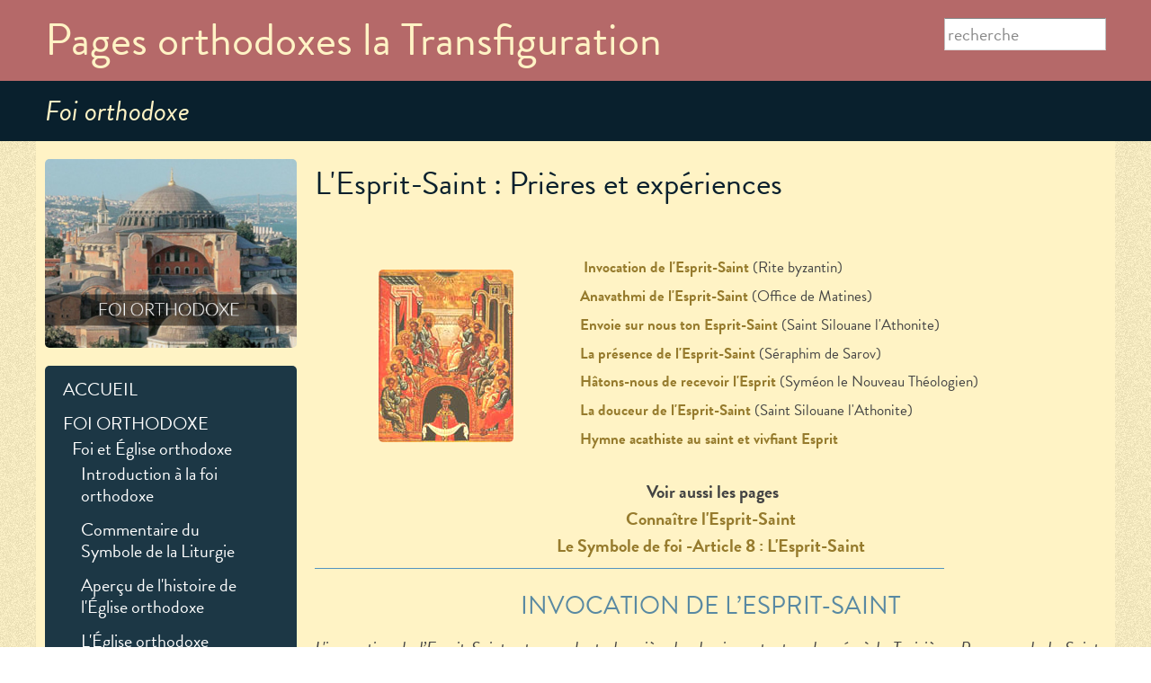

--- FILE ---
content_type: text/html; charset=utf-8
request_url: https://www.pagesorthodoxes.net/lesprit-saint-pri%C3%A8res-et-exp%C3%A9riences
body_size: 33144
content:
<!DOCTYPE html PUBLIC "-//W3C//DTD XHTML+RDFa 1.0//EN"
  "http://www.w3.org/MarkUp/DTD/xhtml-rdfa-1.dtd">
<html xmlns="http://www.w3.org/1999/xhtml" xml:lang="fr" version="XHTML+RDFa 1.0" dir="ltr"
  xmlns:content="http://purl.org/rss/1.0/modules/content/"
  xmlns:dc="http://purl.org/dc/terms/"
  xmlns:foaf="http://xmlns.com/foaf/0.1/"
  xmlns:og="http://ogp.me/ns#"
  xmlns:rdfs="http://www.w3.org/2000/01/rdf-schema#"
  xmlns:sioc="http://rdfs.org/sioc/ns#"
  xmlns:sioct="http://rdfs.org/sioc/types#"
  xmlns:skos="http://www.w3.org/2004/02/skos/core#"
  xmlns:xsd="http://www.w3.org/2001/XMLSchema#">
<head profile="http://www.w3.org/1999/xhtml/vocab">
  <meta http-equiv="Content-Type" content="text/html; charset=utf-8" />
<link rel="shortcut icon" href="https://www.pagesorthodoxes.net/sites/default/files/favicon.png" type="image/png" />
<meta name="viewport" content="width=device-width, initial-scale=1, maximum-scale=1, minimum-scale=1, user-scalable=no" />
<meta name="description" content="Invocation de l&#039;Esprit-Saint (Rite byzantin)Anavathmi de l&#039;Esprit-Saint (Office de Matines)Envoie sur nous ton Esprit-Saint (Saint Silouane l&#039;Athonite)La présence de l&#039;Esprit-Saint (Séraphim de Sarov)Hâtons-nous de recevoir l&#039;Esprit (Syméon le Nouveau Théologien)La douceur de l&#039;Esprit-Saint (Saint Silouane l&#039;Athonite)Hymne acathiste au saint et vivfiant Esprit Voir aussi les" />
<meta name="generator" content="Drupal 7 (https://www.drupal.org)" />
<link rel="canonical" href="https://www.pagesorthodoxes.net/lesprit-saint-pri%C3%A8res-et-exp%C3%A9riences" />
<link rel="shortlink" href="https://www.pagesorthodoxes.net/node/369" />
  <title>L'Esprit-Saint : Prières et expériences | Pages orthodoxes la Transfiguration</title>
  <style type="text/css" media="all">
@import url("https://www.pagesorthodoxes.net/modules/system/system.base.css?svtc8q");
@import url("https://www.pagesorthodoxes.net/modules/system/system.menus.css?svtc8q");
@import url("https://www.pagesorthodoxes.net/modules/system/system.messages.css?svtc8q");
@import url("https://www.pagesorthodoxes.net/modules/system/system.theme.css?svtc8q");
</style>
<style type="text/css" media="all">
@import url("https://www.pagesorthodoxes.net/modules/field/theme/field.css?svtc8q");
@import url("https://www.pagesorthodoxes.net/sites/all/modules/fitvids/fitvids.css?svtc8q");
@import url("https://www.pagesorthodoxes.net/modules/node/node.css?svtc8q");
@import url("https://www.pagesorthodoxes.net/modules/search/search.css?svtc8q");
@import url("https://www.pagesorthodoxes.net/modules/user/user.css?svtc8q");
@import url("https://www.pagesorthodoxes.net/sites/all/modules/extlink/css/extlink.css?svtc8q");
@import url("https://www.pagesorthodoxes.net/sites/all/modules/views/css/views.css?svtc8q");
@import url("https://www.pagesorthodoxes.net/sites/all/modules/back_to_top/css/back_to_top.css?svtc8q");
</style>
<style type="text/css" media="all">
@import url("https://www.pagesorthodoxes.net/sites/all/modules/colorbox/styles/default/colorbox_style.css?svtc8q");
@import url("https://www.pagesorthodoxes.net/sites/all/modules/ctools/css/ctools.css?svtc8q");
@import url("https://www.pagesorthodoxes.net/sites/all/modules/custom_search/custom_search.css?svtc8q");
@import url("https://www.pagesorthodoxes.net/sites/all/libraries/superfish/css/superfish.css?svtc8q");
@import url("https://www.pagesorthodoxes.net/sites/all/libraries/superfish/css/superfish-smallscreen.css?svtc8q");
</style>
<style type="text/css" media="all">
@import url("https://www.pagesorthodoxes.net/sites/all/themes/omega/alpha/css/alpha-reset.css?svtc8q");
@import url("https://www.pagesorthodoxes.net/sites/all/themes/omega/alpha/css/alpha-mobile.css?svtc8q");
@import url("https://www.pagesorthodoxes.net/sites/all/themes/omega/alpha/css/alpha-alpha.css?svtc8q");
@import url("https://www.pagesorthodoxes.net/sites/all/themes/omega/omega/css/formalize.css?svtc8q");
@import url("https://www.pagesorthodoxes.net/sites/all/themes/omega/omega/css/omega-text.css?svtc8q");
@import url("https://www.pagesorthodoxes.net/sites/all/themes/omega/omega/css/omega-branding.css?svtc8q");
@import url("https://www.pagesorthodoxes.net/sites/all/themes/omega/omega/css/omega-menu.css?svtc8q");
@import url("https://www.pagesorthodoxes.net/sites/all/themes/omega/omega/css/omega-forms.css?svtc8q");
@import url("https://www.pagesorthodoxes.net/sites/all/themes/omega/omega/css/omega-visuals.css?svtc8q");
@import url("https://www.pagesorthodoxes.net/sites/all/themes/principal/css/global.css?svtc8q");
</style>

<!--[if (lt IE 9)&(!IEMobile)]>
<style type="text/css" media="all">
@import url("https://www.pagesorthodoxes.net/sites/all/themes/principal/css/principal-alpha-default.css?svtc8q");
@import url("https://www.pagesorthodoxes.net/sites/all/themes/principal/css/principal-alpha-default-normal.css?svtc8q");
@import url("https://www.pagesorthodoxes.net/sites/all/themes/omega/alpha/css/grid/alpha_default/normal/alpha-default-normal-12.css?svtc8q");
</style>
<![endif]-->

<!--[if gte IE 9]><!-->
<style type="text/css" media="all and (min-width: 740px) and (min-device-width: 740px), (max-device-width: 800px) and (min-width: 740px) and (orientation:landscape)">
@import url("https://www.pagesorthodoxes.net/sites/all/themes/principal/css/principal-alpha-default.css?svtc8q");
@import url("https://www.pagesorthodoxes.net/sites/all/themes/principal/css/principal-alpha-default-narrow.css?svtc8q");
@import url("https://www.pagesorthodoxes.net/sites/all/themes/omega/alpha/css/grid/alpha_default/narrow/alpha-default-narrow-12.css?svtc8q");
</style>
<!--<![endif]-->

<!--[if gte IE 9]><!-->
<style type="text/css" media="all and (min-width: 980px) and (min-device-width: 980px), all and (max-device-width: 1024px) and (min-width: 1024px) and (orientation:landscape)">
@import url("https://www.pagesorthodoxes.net/sites/all/themes/principal/css/principal-alpha-default.css?svtc8q");
@import url("https://www.pagesorthodoxes.net/sites/all/themes/principal/css/principal-alpha-default-normal.css?svtc8q");
@import url("https://www.pagesorthodoxes.net/sites/all/themes/omega/alpha/css/grid/alpha_default/normal/alpha-default-normal-12.css?svtc8q");
</style>
<!--<![endif]-->

<!--[if gte IE 9]><!-->
<style type="text/css" media="all and (min-width: 1220px)">
@import url("https://www.pagesorthodoxes.net/sites/all/themes/principal/css/principal-alpha-default.css?svtc8q");
@import url("https://www.pagesorthodoxes.net/sites/all/themes/principal/css/principal-alpha-default-wide.css?svtc8q");
@import url("https://www.pagesorthodoxes.net/sites/all/themes/omega/alpha/css/grid/alpha_default/wide/alpha-default-wide-12.css?svtc8q");
</style>
<!--<![endif]-->
  <script type="text/javascript" src="https://www.pagesorthodoxes.net/sites/default/files/js/js_4zPPx-a1vtFkcf7EoDFQUab2fWjxyam_sb3u-aIrzwc.js"></script>
<script type="text/javascript" src="https://www.pagesorthodoxes.net/sites/default/files/js/js_qE4KfYgJty9x7gyqzjMp9mcDiG6PQCqqJbfsBu7bK8w.js"></script>
<script type="text/javascript" src="https://www.pagesorthodoxes.net/sites/default/files/js/js_7h2CfWXEDD7blWW015NynxV1__zWEbmK0f09kPE83r8.js"></script>
<script type="text/javascript" src="https://www.pagesorthodoxes.net/sites/default/files/js/js_CxSZ4pL3M_ObbbKgu8_dZaQqShjFIH11blr0aXn8pSY.js"></script>
<script type="text/javascript" src="https://www.googletagmanager.com/gtag/js?id=G-LF1SK98NJE"></script>
<script type="text/javascript">
<!--//--><![CDATA[//><!--
window.dataLayer = window.dataLayer || [];function gtag(){dataLayer.push(arguments)};gtag("js", new Date());gtag("set", "developer_id.dMDhkMT", true);gtag("config", "G-LF1SK98NJE", {"groups":"default","anonymize_ip":true});
//--><!]]>
</script>
<script type="text/javascript" src="https://www.pagesorthodoxes.net/sites/default/files/js/js_qdDUlj_gdqNsSx7BYOk9BIYJ1s5iM4GAswLyAX_cxm0.js"></script>
<script type="text/javascript" src="https://www.pagesorthodoxes.net/sites/default/files/js/js_43n5FBy8pZxQHxPXkf-sQF7ZiacVZke14b0VlvSA554.js"></script>
<script type="text/javascript">
<!--//--><![CDATA[//><!--
jQuery.extend(Drupal.settings, {"basePath":"\/","pathPrefix":"","setHasJsCookie":0,"ajaxPageState":{"theme":"principal","theme_token":"qAdHMdzUjJRt8eiB3Mx-qWV_C6WiFgSRHVa8FD4pToU","js":{"sites\/all\/modules\/jquery_update\/replace\/jquery\/1.12\/jquery.min.js":1,"misc\/jquery-extend-3.4.0.js":1,"misc\/jquery-html-prefilter-3.5.0-backport.js":1,"misc\/jquery.once.js":1,"misc\/drupal.js":1,"sites\/all\/libraries\/fitvids\/jquery.fitvids.js":1,"sites\/all\/modules\/jquery_update\/js\/jquery_browser.js":1,"sites\/all\/modules\/jquery_update\/replace\/ui\/ui\/minified\/jquery.ui.effect.min.js":1,"sites\/all\/modules\/fitvids\/fitvids.js":1,"sites\/all\/modules\/back_to_top\/js\/back_to_top.js":1,"public:\/\/languages\/fr_hZ4_ND8iIdnV1PX32OHdDux0SpGcvOozW77SsxCA64I.js":1,"sites\/all\/libraries\/colorbox\/jquery.colorbox-min.js":1,"sites\/all\/modules\/colorbox\/js\/colorbox.js":1,"sites\/all\/modules\/colorbox\/styles\/default\/colorbox_style.js":1,"sites\/all\/modules\/custom_search\/js\/custom_search.js":1,"sites\/all\/modules\/google_analytics\/googleanalytics.js":1,"https:\/\/www.googletagmanager.com\/gtag\/js?id=G-LF1SK98NJE":1,"0":1,"sites\/all\/modules\/extlink\/js\/extlink.js":1,"sites\/all\/libraries\/superfish\/jquery.hoverIntent.minified.js":1,"sites\/all\/libraries\/superfish\/sfsmallscreen.js":1,"sites\/all\/libraries\/superfish\/supposition.js":1,"sites\/all\/libraries\/superfish\/superfish.js":1,"sites\/all\/libraries\/superfish\/supersubs.js":1,"sites\/all\/modules\/superfish\/superfish.js":1,"sites\/all\/themes\/omega\/omega\/js\/jquery.formalize.js":1,"sites\/all\/themes\/omega\/omega\/js\/omega-mediaqueries.js":1},"css":{"modules\/system\/system.base.css":1,"modules\/system\/system.menus.css":1,"modules\/system\/system.messages.css":1,"modules\/system\/system.theme.css":1,"modules\/field\/theme\/field.css":1,"sites\/all\/modules\/fitvids\/fitvids.css":1,"modules\/node\/node.css":1,"modules\/search\/search.css":1,"modules\/user\/user.css":1,"sites\/all\/modules\/extlink\/css\/extlink.css":1,"sites\/all\/modules\/views\/css\/views.css":1,"sites\/all\/modules\/back_to_top\/css\/back_to_top.css":1,"sites\/all\/modules\/colorbox\/styles\/default\/colorbox_style.css":1,"sites\/all\/modules\/ctools\/css\/ctools.css":1,"sites\/all\/modules\/custom_search\/custom_search.css":1,"sites\/all\/libraries\/superfish\/css\/superfish.css":1,"sites\/all\/libraries\/superfish\/css\/superfish-smallscreen.css":1,"sites\/all\/themes\/omega\/alpha\/css\/alpha-reset.css":1,"sites\/all\/themes\/omega\/alpha\/css\/alpha-mobile.css":1,"sites\/all\/themes\/omega\/alpha\/css\/alpha-alpha.css":1,"sites\/all\/themes\/omega\/omega\/css\/formalize.css":1,"sites\/all\/themes\/omega\/omega\/css\/omega-text.css":1,"sites\/all\/themes\/omega\/omega\/css\/omega-branding.css":1,"sites\/all\/themes\/omega\/omega\/css\/omega-menu.css":1,"sites\/all\/themes\/omega\/omega\/css\/omega-forms.css":1,"sites\/all\/themes\/omega\/omega\/css\/omega-visuals.css":1,"sites\/all\/themes\/principal\/css\/global.css":1,"ie::normal::sites\/all\/themes\/principal\/css\/principal-alpha-default.css":1,"ie::normal::sites\/all\/themes\/principal\/css\/principal-alpha-default-normal.css":1,"ie::normal::sites\/all\/themes\/omega\/alpha\/css\/grid\/alpha_default\/normal\/alpha-default-normal-12.css":1,"narrow::sites\/all\/themes\/principal\/css\/principal-alpha-default.css":1,"narrow::sites\/all\/themes\/principal\/css\/principal-alpha-default-narrow.css":1,"sites\/all\/themes\/omega\/alpha\/css\/grid\/alpha_default\/narrow\/alpha-default-narrow-12.css":1,"normal::sites\/all\/themes\/principal\/css\/principal-alpha-default.css":1,"normal::sites\/all\/themes\/principal\/css\/principal-alpha-default-normal.css":1,"sites\/all\/themes\/omega\/alpha\/css\/grid\/alpha_default\/normal\/alpha-default-normal-12.css":1,"wide::sites\/all\/themes\/principal\/css\/principal-alpha-default.css":1,"wide::sites\/all\/themes\/principal\/css\/principal-alpha-default-wide.css":1,"sites\/all\/themes\/omega\/alpha\/css\/grid\/alpha_default\/wide\/alpha-default-wide-12.css":1}},"colorbox":{"opacity":"0.85","current":"{current} of {total}","previous":"\u00ab Prev","next":"Next \u00bb","close":"Fermer","maxWidth":"98%","maxHeight":"98%","fixed":true,"mobiledetect":true,"mobiledevicewidth":"480px","specificPagesDefaultValue":"admin*\nimagebrowser*\nimg_assist*\nimce*\nnode\/add\/*\nnode\/*\/edit\nprint\/*\nprintpdf\/*\nsystem\/ajax\nsystem\/ajax\/*"},"custom_search":{"form_target":"_self","solr":0},"back_to_top":{"back_to_top_button_trigger":"100","back_to_top_button_text":"Back to top","#attached":{"library":[["system","ui"]]}},"fitvids":{"custom_domains":[],"selectors":["body"],"simplifymarkup":true},"googleanalytics":{"account":["G-LF1SK98NJE"],"trackOutbound":1,"trackMailto":1,"trackDownload":1,"trackDownloadExtensions":"7z|aac|arc|arj|asf|asx|avi|bin|csv|doc(x|m)?|dot(x|m)?|exe|flv|gif|gz|gzip|hqx|jar|jpe?g|js|mp(2|3|4|e?g)|mov(ie)?|msi|msp|pdf|phps|png|ppt(x|m)?|pot(x|m)?|pps(x|m)?|ppam|sld(x|m)?|thmx|qtm?|ra(m|r)?|sea|sit|tar|tgz|torrent|txt|wav|wma|wmv|wpd|xls(x|m|b)?|xlt(x|m)|xlam|xml|z|zip","trackColorbox":1},"urlIsAjaxTrusted":{"\/lesprit-saint-pri%C3%A8res-et-exp%C3%A9riences":true},"superfish":{"1":{"id":"1","sf":{"animation":{"opacity":"show","height":"show"},"speed":"fast"},"plugins":{"smallscreen":{"mode":"window_width","breakpointUnit":"px","expandText":"D\u00e9plier","collapseText":"Replier","title":"Menu Principal"},"supposition":true,"supersubs":true}}},"extlink":{"extTarget":"_blank","extClass":0,"extLabel":"(link is external)","extImgClass":0,"extIconPlacement":"append","extSubdomains":1,"extExclude":"","extInclude":"pdf","extCssExclude":"","extCssExplicit":"","extAlert":0,"extAlertText":"This link will take you to an external web site.","mailtoClass":0,"mailtoLabel":"(link sends e-mail)","extUseFontAwesome":false},"omega":{"layouts":{"primary":"normal","order":["narrow","normal","wide"],"queries":{"narrow":"all and (min-width: 740px) and (min-device-width: 740px), (max-device-width: 800px) and (min-width: 740px) and (orientation:landscape)","normal":"all and (min-width: 980px) and (min-device-width: 980px), all and (max-device-width: 1024px) and (min-width: 1024px) and (orientation:landscape)","wide":"all and (min-width: 1220px)"}}}});
//--><!]]>
</script>
  <script src="https://use.typekit.net/guc7uik.js"></script>
<script>try{Typekit.load({ async: true });}catch(e){}</script>
</head>
<body class="html not-front not-logged-in page-node page-node- page-node-369 node-type-page foi_orthodoxe context-lesprit-saint-prières-et-expériences">
  <div id="skip-link">
    <a href="#main-content" class="element-invisible element-focusable">Aller au contenu principal</a>
  </div>
  <div class="region region-page-top" id="region-page-top">
  <div class="region-inner region-page-top-inner">
      </div>
</div>  <div class="page clearfix" id="page">
      <header id="section-header" class="section section-header">
  <div id="zone-branding-wrapper" class="zone-wrapper zone-branding-wrapper clearfix">  
  <div id="zone-branding" class="zone zone-branding clearfix container-12">
    <div class="grid-10 region region-branding" id="region-branding">
  <div class="region-inner region-branding-inner">
        <div class="branding-data clearfix">
                        <hgroup class="site-name-slogan">        
                                <h2 class="site-name"><a href="/" title="Accueil">Pages orthodoxes la Transfiguration</a></h2>
                              </hgroup>
          </div>
          </div>
</div><div class="grid-2 region region-user-second" id="region-user-second">
  <div class="region-inner region-user-second-inner">
    <div class="block block-search block-form block-search-form odd block-without-title" id="block-search-form">
  <div class="block-inner clearfix">
                
    <div class="content clearfix">
      <form class="search-form" role="search" action="/lesprit-saint-pri%C3%A8res-et-exp%C3%A9riences" method="post" id="search-block-form" accept-charset="UTF-8"><div><div class="container-inline">
      <h2 class="element-invisible">Formulaire de recherche</h2>
    <div class="form-item form-type-textfield form-item-search-block-form">
  <label class="element-invisible" for="edit-search-block-form--2">Search this site </label>
 <input title="Indiquer les termes à rechercher" class="custom-search-box form-text" placeholder="recherche" type="text" id="edit-search-block-form--2" name="search_block_form" value="" size="15" maxlength="128" />
</div>
<div class="form-actions form-wrapper" id="edit-actions"><input style="display:none;" type="submit" id="edit-submit" name="op" value="" class="form-submit" /></div><input type="hidden" name="form_build_id" value="form-qw411gDXIq1HbwI0a2wJygvy_hhStZ-NcEpHkzRgpUY" />
<input type="hidden" name="form_id" value="search_block_form" />
</div>
</div></form>    </div>
  </div>
</div>  </div>
</div>  </div>
</div><div id="zone-header-wrapper" class="zone-wrapper zone-header-wrapper clearfix">  
  <div id="zone-header" class="zone zone-header clearfix container-12">
    <div class="grid-12 region region-header-first" id="region-header-first">
  <div class="region-inner region-header-first-inner">
    <div class="block block-block block-3 block-block-3 odd block-without-title" id="block-block-3">
  <div class="block-inner clearfix">
                
    <div class="content clearfix">
      <h2>Foi orthodoxe</h2>
    </div>
  </div>
</div>  </div>
</div>  </div>
</div><div id="zone-menu-wrapper" class="zone-wrapper zone-menu-wrapper clearfix">  
  <div id="zone-menu" class="zone zone-menu clearfix container-12">
    <div class="grid-12 region region-menu" id="region-menu">
  <div class="region-inner region-menu-inner">
        <div class="block block-superfish block-1 block-superfish-1 odd block-without-title" id="block-superfish-1">
  <div class="block-inner clearfix">
                
    <div class="content clearfix">
      <ul id="superfish-1" class="menu sf-menu sf-main-menu sf-horizontal sf-style-none sf-total-items-7 sf-parent-items-6 sf-single-items-1"><li id="menu-218-1" class="first odd sf-item-1 sf-depth-1 sf-no-children"><a href="/" title="" class="sf-depth-1">ACCUEIL</a></li><li id="menu-1532-1" class="active-trail middle even sf-item-2 sf-depth-1 sf-total-children-5 sf-parent-children-5 sf-single-children-0 menuparent"><a href="/la-foi-orthodoxe" title="" class="sf-depth-1 menuparent">FOI ORTHODOXE</a><ul><li id="menu-1531-1" class="active-trail first odd sf-item-1 sf-depth-2 sf-total-children-8 sf-parent-children-0 sf-single-children-8 menuparent"><a href="/la-foi-orthodoxe" class="sf-depth-2 menuparent">Foi et Église orthodoxe</a><ul><li id="menu-2177-1" class="first odd sf-item-1 sf-depth-3 sf-no-children"><a href="/introduction-a-la-foi-orthodoxe" title="Introduction à la foi orthodoxe par père Lev Gillet" class="sf-depth-3">Introduction à la foi orthodoxe</a></li><li id="menu-2178-1" class="middle even sf-item-2 sf-depth-3 sf-no-children"><a href="/commentaire-du-symbole-de-la-liturgie" title="Commentaire du Symbole de la Liturgie par Vladimir Lossky et Pierre L&#039;Huillier" class="sf-depth-3">Commentaire du Symbole de la Liturgie</a></li><li id="menu-1881-1" class="middle odd sf-item-3 sf-depth-3 sf-no-children"><a href="/apercu-histoire-eglise-orthodoxe" class="sf-depth-3">Aperçu de l&#039;histoire de l&#039;Église orthodoxe</a></li><li id="menu-2176-1" class="middle even sf-item-4 sf-depth-3 sf-no-children"><a href="/l%C3%A9glise-orthodoxe-aujourdhui" title="L&#039;Église orthodoxe aujourd&#039;hui" class="sf-depth-3">L&#039;Église orthodoxe aujourd&#039;hui</a></li><li id="menu-2179-1" class="middle odd sf-item-5 sf-depth-3 sf-no-children"><a href="/rencontre-avec-lorthodoxie" title="Rencontre avec l&#039;Orthodoxie" class="sf-depth-3">Rencontre avec l&#039;Orthodoxie</a></li><li id="menu-2180-1" class="middle even sf-item-6 sf-depth-3 sf-no-children"><a href="/living-orthodoxy" title="Living Orthodoxy" class="sf-depth-3">Living Orthodoxy</a></li><li id="menu-2181-1" class="middle odd sf-item-7 sf-depth-3 sf-no-children"><a href="/connaitre-lesprit-saint" title="Connaître l’Esprit-Saint" class="sf-depth-3">Connaître l’Esprit-Saint</a></li><li id="menu-2182-1" class="active-trail last even sf-item-8 sf-depth-3 sf-no-children"><a href="/lesprit-saint-pri%C3%A8res-et-exp%C3%A9riences" title=" Prières et expériences" class="sf-depth-3 active">L&#039;Esprit-Saint : Prières et expériences</a></li></ul></li><li id="menu-1538-1" class="middle even sf-item-2 sf-depth-2 sf-total-children-6 sf-parent-children-0 sf-single-children-6 menuparent"><a href="/t%C3%A9moignages-chemins-vers-lorthodoxie" title="Chemins vers l&#039;Orthodoxie" class="sf-depth-2 menuparent">Témoignages</a><ul><li id="menu-1798-1" class="first odd sf-item-1 sf-depth-3 sf-no-children"><a href="/mgr-kallistos-ware" title=" Ma voie vers l&#039;orthodoxie" class="sf-depth-3">Mgr Kallistos Ware</a></li><li id="menu-1800-1" class="middle even sf-item-2 sf-depth-3 sf-no-children"><a href="/%C3%A9lisabeth-behr-sigel-0" title="Mon itinéraire" class="sf-depth-3">Élisabeth Behr-Sigel</a></li><li id="menu-1799-1" class="middle odd sf-item-3 sf-depth-3 sf-no-children"><a href="/archimandrite-placide-deseille" title="Étapes d&#039;un pèlerinage" class="sf-depth-3">Archimandrite Placide Deseille</a></li><li id="menu-1801-1" class="middle even sf-item-4 sf-depth-3 sf-no-children"><a href="/maxime-egger" title="Aujourd&#039;hui je commence" class="sf-depth-3">Maxime Egger</a></li><li id="menu-1747-1" class="middle odd sf-item-5 sf-depth-3 sf-no-children"><a href="/le-p%C3%A8re-lev-gillet" title="La Crise et le dénouement L&#039;itinéraire du père Lev Gillet vers l&#039;Église orthodoxe" class="sf-depth-3">Père Lev Gillet</a></li><li id="menu-1802-1" class="last even sf-item-6 sf-depth-3 sf-no-children"><a href="/paul-ladouceur" title="Pourquoi je suis chrétien orthodoxe" class="sf-depth-3">Paul Ladouceur</a></li></ul></li><li id="menu-1539-1" class="middle odd sf-item-3 sf-depth-2 sf-total-children-6 sf-parent-children-0 sf-single-children-6 menuparent"><a href="/pages-bibliques" class="sf-depth-2 menuparent">Pages bibliques</a><ul><li id="menu-2261-1" class="first odd sf-item-1 sf-depth-3 sf-no-children"><a href="/index-des-%C3%A9vangiles" title="Index des Évangiles" class="sf-depth-3">Index des Évangiles</a></li><li id="menu-2262-1" class="middle even sf-item-2 sf-depth-3 sf-no-children"><a href="/index-des-%C3%A9p%C3%AEtres" title="Index des Épîtres" class="sf-depth-3">Index des Épîtres</a></li><li id="menu-2263-1" class="middle odd sf-item-3 sf-depth-3 sf-no-children"><a href="/lectures-bibliques-conseill%C3%A9es" title="par thème, selon les besoins" class="sf-depth-3">Lectures bibliques conseillées</a></li><li id="menu-2264-1" class="middle even sf-item-4 sf-depth-3 sf-no-children"><a href="/les-psaumes-pri%C3%A8res-de-l%C3%A9glise" title="Les Psaumes, Prières de l&#039;Église" class="sf-depth-3">Les Psaumes, Prières de l&#039;Église</a></li><li id="menu-2265-1" class="middle odd sf-item-5 sf-depth-3 sf-no-children"><a href="/nouvelle-lecture-du-livre-de-la-gen%C3%A8se" title="par Annick de Souzenelle" class="sf-depth-3">Nouvelle lecture du Livre de la Genèse</a></li><li id="menu-2266-1" class="last even sf-item-6 sf-depth-3 sf-no-children"><a href="/versets-choisis-des-psaumes" class="sf-depth-3">Versets choisis des Psaumes</a></li></ul></li><li id="menu-1147-1" class="middle even sf-item-4 sf-depth-2 sf-total-children-10 sf-parent-children-0 sf-single-children-10 menuparent"><a href="/introduction-aux-pages-de-la-m%C3%A8re-de-dieu" title="" class="sf-depth-2 menuparent">La Mère de Dieu</a><ul><li id="menu-1146-1" class="first odd sf-item-1 sf-depth-3 sf-no-children"><a href="/introduction-aux-pages-de-la-m%C3%A8re-de-dieu" title="Introduction aux Pages de la Mère de Dieu" class="sf-depth-3">Introduction</a></li><li id="menu-1148-1" class="middle even sf-item-2 sf-depth-3 sf-no-children"><a href="/panaghia-la-toute-sainte" title="par Vladimir Lossky" class="sf-depth-3">Panaghia - La Toute-Sainte</a></li><li id="menu-1164-1" class="middle odd sf-item-3 sf-depth-3 sf-no-children"><a href="/notre-joie-et-notre-esp%C3%A9rance" title="par saint Silouane l&#039;Athonite" class="sf-depth-3">Notre joie et notre espérance</a></li><li id="menu-2267-1" class="middle even sf-item-4 sf-depth-3 sf-no-children"><a href="/de-limitation-de-la-m%C3%A8re-de-dieu" title="par Mère Marie Skobstov" class="sf-depth-3">De l&#039;imitation de la Mère de Dieu</a></li><li id="menu-1237-1" class="middle odd sf-item-5 sf-depth-3 sf-no-children"><a href="/f%C3%AAtes-et-ic%C3%B4nes-de-la-m%C3%AAre-de-dieu" class="sf-depth-3">Fêtes et icônes de la Mêre de Dieu</a></li><li id="menu-1165-1" class="middle even sf-item-6 sf-depth-3 sf-no-children"><a href="/hom%C3%A9lies-et-essais-sur-la-m%C3%A8re-de-dieu" class="sf-depth-3">Homélies et essais sur la Mère de Dieu</a></li><li id="menu-1238-1" class="middle odd sf-item-7 sf-depth-3 sf-no-children"><a href="/acathiste-%C3%A0-la-m%C3%A8re-de-dieu" class="sf-depth-3">Acathiste à la Mère de Dieu</a></li><li id="menu-1239-1" class="middle even sf-item-8 sf-depth-3 sf-no-children"><a href="/paraclisis" title="Office d&#039;intercession à la Mère de Dieu" class="sf-depth-3">Paraclisis</a></li><li id="menu-1240-1" class="middle odd sf-item-9 sf-depth-3 sf-no-children"><a href="/eloges-funebres-de-la-mere-de-dieu" class="sf-depth-3">Éloges funèbres de la Mère de Dieu</a></li><li id="menu-1241-1" class="last even sf-item-10 sf-depth-3 sf-no-children"><a href="/thr%C3%A8ne-de-la-m%C3%A8re-de-dieu" class="sf-depth-3">Thrène de la Mère de Dieu</a></li></ul></li><li id="menu-1540-1" class="last odd sf-item-5 sf-depth-2 sf-total-children-12 sf-parent-children-0 sf-single-children-12 menuparent"><a href="/pages-th%C3%A9ologiques" class="sf-depth-2 menuparent">Pages théologiques</a><ul><li id="menu-2306-1" class="first odd sf-item-1 sf-depth-3 sf-no-children"><a href="/mgr-antoine-bloom" title="" class="sf-depth-3">Page Métropolite Antoine (Bloom)</a></li><li id="menu-2268-1" class="middle even sf-item-2 sf-depth-3 sf-no-children"><a href="/page-pere-serge-boulgakov" class="sf-depth-3">Page Père Serge Boulgakov</a></li><li id="menu-2269-1" class="middle odd sf-item-3 sf-depth-3 sf-no-children"><a href="/page-olivier-cl%C3%A9ment" class="sf-depth-3">Page Olivier Clément</a></li><li id="menu-2270-1" class="middle even sf-item-4 sf-depth-3 sf-no-children"><a href="/hommage-%C3%A0-olivier-cl%C3%A9ment" class="sf-depth-3">Hommage à Olivier Clément</a></li><li id="menu-2271-1" class="middle odd sf-item-5 sf-depth-3 sf-no-children"><a href="/page-paul-evdokimov" class="sf-depth-3">Page Paul Evdokimov</a></li><li id="menu-2272-1" class="middle even sf-item-6 sf-depth-3 sf-no-children"><a href="/page-p%C3%A8re-paul-florensky" class="sf-depth-3">Page Père Paul Florensky</a></li><li id="menu-2273-1" class="middle odd sf-item-7 sf-depth-3 sf-no-children"><a href="/page-vladimir-lossky" class="sf-depth-3">Page Vladimir Lossky</a></li><li id="menu-2274-1" class="middle even sf-item-8 sf-depth-3 sf-no-children"><a href="/page-p%C3%A8re-alexandre-schmemann" class="sf-depth-3">Page Père Alexandre Schmemann</a></li><li id="menu-2275-1" class="middle odd sf-item-9 sf-depth-3 sf-no-children"><a href="/annick-de-souzenelle-th%C3%A9ologienne-orthodoxe" title="par Antoine Arjakovsky" class="sf-depth-3">Annick de Souzenelle, théologienne orthodoxe</a></li><li id="menu-2276-1" class="middle even sf-item-10 sf-depth-3 sf-no-children"><a href="/christianisme-et-r%C3%A9incarnation" title="par Paul Ladouceur" class="sf-depth-3">Christianisme et réincarnation</a></li><li id="menu-2277-1" class="middle odd sf-item-11 sf-depth-3 sf-no-children"><a href="/dieu-est-lumi%C3%A8re" title="par le père Pierre Struve" class="sf-depth-3">Dieu est lumière</a></li><li id="menu-2278-1" class="last even sf-item-12 sf-depth-3 sf-no-children"><a href="/th%C3%A9ologie-orthodoxeorthodox-theology" title="Professeur Dr Paul Ladouceur" class="sf-depth-3">Théologie orthodoxe/Orthodox Theology</a></li></ul></li></ul></li><li id="menu-1533-1" class="middle odd sf-item-3 sf-depth-1 sf-total-children-3 sf-parent-children-3 sf-single-children-0 menuparent"><a href="/divine-liturgie" title="" class="sf-depth-1 menuparent">VIE LITURGIQUE ET SACRAMENTELLE</a><ul><li id="menu-1541-1" class="first odd sf-item-1 sf-depth-2 sf-total-children-5 sf-parent-children-0 sf-single-children-5 menuparent"><a href="/divine-liturgie" class="sf-depth-2 menuparent">Divine liturgie</a><ul><li id="menu-2131-1" class="first odd sf-item-1 sf-depth-3 sf-no-children"><a href="/introduction-%C3%A0-la-divine-liturgie" class="sf-depth-3">Introduction à la Divine Liturgie</a></li><li id="menu-2132-1" class="middle even sf-item-2 sf-depth-3 sf-no-children"><a href="/liturgie-de-saint-jean-chrysostome" title="Liturgie de saint Jean Chrysostome" class="sf-depth-3">Liturgie de saint Jean Chrysostome</a></li><li id="menu-2133-1" class="middle odd sf-item-3 sf-depth-3 sf-no-children"><a href="/liturgie-de-saint-basile" title="Liturgie de Saint Basile" class="sf-depth-3">Liturgie de Saint Basile</a></li><li id="menu-1861-1" class="middle even sf-item-4 sf-depth-3 sf-no-children"><a href="/liturgie-des-saints-dons-pr%C3%A9sanctifi%C3%A9s" title="erreurs des accents" class="sf-depth-3">Liturgie des saints Dons présanctifiés</a></li><li id="menu-2134-1" class="last odd sf-item-5 sf-depth-3 sf-no-children"><a href="/liturgie-du-saint-ap%C3%B4tre-jacques" title="Liturgie du saint apôtre Jacques" class="sf-depth-3">Liturgie du saint apôtre Jacques</a></li></ul></li><li id="menu-2059-1" class="middle even sf-item-2 sf-depth-2 sf-total-children-7 sf-parent-children-0 sf-single-children-7 menuparent"><a href="/sacrements" class="sf-depth-2 menuparent">Sacrements</a><ul><li id="menu-2893-1" class="first odd sf-item-1 sf-depth-3 sf-no-children"><a href="/les-sacrements-dans-l%C3%A9glise-orthodoxe" class="sf-depth-3">Les sacrements dans l&#039;Église orthodoxe</a></li><li id="menu-2135-1" class="middle even sf-item-2 sf-depth-3 sf-no-children"><a href="/linitiation-chr%C3%A9tienne-bapt%C3%AAme-et-chrismation" title="L&#039;Initiation Chrétienne - Baptême et Chrismation" class="sf-depth-3">L&#039;Initiation chrétienne - Baptême et chrismation</a></li><li id="menu-2136-1" class="middle odd sf-item-3 sf-depth-3 sf-no-children"><a href="/saint-jean-chrysostome-cat%C3%A9ch%C3%A8se-baptismale-iii" title="Saint Jean Chrysostome - Catéchèse baptismale III" class="sf-depth-3">Saint Jean Chrysostome - Catéchèse baptismale III</a></li><li id="menu-2285-1" class="middle even sf-item-4 sf-depth-3 sf-no-children"><a href="https://pagesorthodoxes.net/le-sacrement-de-r%C3%A9conciliation-la-confession" title=" La Confession" class="sf-depth-3">Le Sacrement de Réconciliation  : La Confession</a></li><li id="menu-2286-1" class="middle odd sf-item-5 sf-depth-3 sf-no-children"><a href="/offices-de-mariage-de-l%C3%A9glise-orthodoxe" title="Offices de Mariage de l’Église Orthodoxe" class="sf-depth-3">Offices de Mariage de l’Église Orthodoxe</a></li><li id="menu-2287-1" class="middle even sf-item-6 sf-depth-3 sf-no-children"><a href="/office-et-sacrement-de-lhuile-sainte" title="Office et sacrement de l&#039;Huile sainte" class="sf-depth-3">Office et sacrement de l&#039;Huile sainte</a></li><li id="menu-2305-1" class="last odd sf-item-7 sf-depth-3 sf-no-children"><a href="/ordinations-et-promotions" class="sf-depth-3">Ordinations et promotions</a></li></ul></li><li id="menu-2061-1" class="last odd sf-item-3 sf-depth-2 sf-total-children-10 sf-parent-children-0 sf-single-children-10 menuparent"><a href="/commentaires-liturgiques" class="sf-depth-2 menuparent">Commentaires liturgiques</a><ul><li id="menu-2137-1" class="first odd sf-item-1 sf-depth-3 sf-no-children"><a href="/participants-%C3%A0-la-nature-divine-le-croyant-orthodoxe-et-la-sainte-communion" title="Participants à la nature divine - Le croyant orthodoxe et la Sainte Communion par Mgr Séraphim (Storheim)" class="sf-depth-3">Participants à la nature divine - Le croyant orthodoxe et la Sainte Communion</a></li><li id="menu-2138-1" class="middle even sf-item-2 sf-depth-3 sf-no-children"><a href="/conditions-g%C3%A9n%C3%A9rales-de-la-communion-eucharistique" title="Conditions générales de la communion eucharistique par Mgr Jean Kovalevsky" class="sf-depth-3">Conditions générales de la communion eucharistique</a></li><li id="menu-2139-1" class="middle odd sf-item-3 sf-depth-3 sf-no-children"><a href="/avec-crainte-de-dieu-foi-et-amour-petit-livre-de-la-sainte-communion" title=" Petit Livre de la Sainte Communion" class="sf-depth-3">Avec Crainte de Dieu, Foi et Amour : Petit Livre de la Sainte Communion</a></li><li id="menu-2140-1" class="middle even sf-item-4 sf-depth-3 sf-no-children"><a href="/loffrande-liturgique%C2%A0-notes-sur-la-liturgie" title="L&#039;Offrande liturgique par Un Moine de l&#039;Église d&#039;Orient" class="sf-depth-3">L&#039;Offrande liturgique : Notes sur la Liturgie</a></li><li id="menu-2141-1" class="middle odd sf-item-5 sf-depth-3 sf-no-children"><a href="/leucharistie-le-sacrement-de-la-joie" title=" Le sacrement de la joie par le père Alexandre Schmemann" class="sf-depth-3">L&#039;Eucharistie : Le sacrement de la joie</a></li><li id="menu-2142-1" class="middle even sf-item-6 sf-depth-3 sf-no-children"><a href="/les-bienfaits-de-la-liturgie-eucharistique" title="Les bienfaits de la liturgie eucharistique par Paul Ladouceur" class="sf-depth-3">Les bienfaits de la liturgie eucharistique</a></li><li id="menu-2143-1" class="middle odd sf-item-7 sf-depth-3 sf-no-children"><a href="/la-beaut%C3%A9-du-culte" title="La beauté du culte" class="sf-depth-3">La beauté du culte</a></li><li id="menu-2144-1" class="middle even sf-item-8 sf-depth-3 sf-no-children"><a href="/pr%C3%A9paration-%C3%A0-la-divine-liturgie" title="Préparation à la Divine Liturgie par l’archimandrite Aimilianos de Simonos Petra" class="sf-depth-3">Préparation à la Divine Liturgie</a></li><li id="menu-2145-1" class="middle odd sf-item-9 sf-depth-3 sf-no-children"><a href="/le-lectorat-un-minist%C3%A8re-vital" title="Le Lectorat, Un ministère vital par le diacre Sergius Halvorsen" class="sf-depth-3">Le Lectorat, Un ministère vital</a></li><li id="menu-2146-1" class="last even sf-item-10 sf-depth-3 sf-no-children"><a href="/hommage-%C3%A0-larchimandrite-denis-guillaume" title="Hommage à l&#039;archimandrite Denis (Guillaume)" class="sf-depth-3">Hommage à l&#039;archimandrite Denis (Guillaume)</a></li></ul></li></ul></li><li id="menu-1537-1" class="middle even sf-item-4 sf-depth-1 sf-total-children-4 sf-parent-children-4 sf-single-children-0 menuparent"><a href="/office-divin-ou-quotidien" title="" class="sf-depth-1 menuparent">PRIÈRES ET OFFICES</a><ul><li id="menu-1648-1" class="first odd sf-item-1 sf-depth-2 sf-total-children-5 sf-parent-children-0 sf-single-children-5 menuparent"><a href="/office-divin-ou-quotidien" class="sf-depth-2 menuparent">Office divin</a><ul><li id="menu-2147-1" class="first odd sf-item-1 sf-depth-3 sf-no-children"><a href="/v%C3%AApres" title="Vêpres" class="sf-depth-3">Vêpres</a></li><li id="menu-2148-1" class="middle even sf-item-2 sf-depth-3 sf-no-children"><a href="/grandes-complies" title="Grandes Complies" class="sf-depth-3">Grandes Complies</a></li><li id="menu-2149-1" class="middle odd sf-item-3 sf-depth-3 sf-no-children"><a href="/petites-complies" title="Petites Complies" class="sf-depth-3">Petites Complies</a></li><li id="menu-2150-1" class="middle even sf-item-4 sf-depth-3 sf-no-children"><a href="/matines" title="Matines" class="sf-depth-3">Matines</a></li><li id="menu-2151-1" class="last odd sf-item-5 sf-depth-3 sf-no-children"><a href="/prime-tierce-sexte-none" title="Prime-Tierce-Sexte-None" class="sf-depth-3">Prime-Tierce-Sexte-None</a></li></ul></li><li id="menu-2063-1" class="middle even sf-item-2 sf-depth-2 sf-total-children-7 sf-parent-children-0 sf-single-children-7 menuparent"><a href="/autres-offices-et-pri%C3%A8res" class="sf-depth-2 menuparent">Autres offices et prières</a><ul><li id="menu-2152-1" class="first odd sf-item-1 sf-depth-3 sf-no-children"><a href="/acathistes-et-canons" title="Acathistes et Canons" class="sf-depth-3">Acathistes et Canons</a></li><li id="menu-2153-1" class="middle even sf-item-2 sf-depth-3 sf-no-children"><a href="/petits-offices-orthodoxes" title="Petits Offices Orthodoxes" class="sf-depth-3">Petits Offices Orthodoxes</a></li><li id="menu-2154-1" class="middle odd sf-item-3 sf-depth-3 sf-no-children"><a href="/pri%C3%A8res-expr%C3%A8s-du-lever-et-du-coucher" title="Prières-Exprès du Lever et du Coucher" class="sf-depth-3">Prières-Exprès du Lever et du Coucher</a></li><li id="menu-2155-1" class="middle even sf-item-4 sf-depth-3 sf-no-children"><a href="/offices-de-consolation-en-temps-de-d%C3%A9tresse" title="Offices de Consolation en Temps de Détresse" class="sf-depth-3">Offices de Consolation en Temps de Détresse</a></li><li id="menu-2223-1" class="middle odd sf-item-5 sf-depth-3 sf-no-children"><a href="/acathiste-%C3%A0-la-m%C3%A8re-de-dieu" title="" class="sf-depth-3">Acathiste à la Mère de Dieu</a></li><li id="menu-2224-1" class="middle even sf-item-6 sf-depth-3 sf-no-children"><a href="/paraclisis" title="" class="sf-depth-3">Paraclisis - Office d&#039;intercession à la Mère de Dieu</a></li><li id="menu-2225-1" class="last odd sf-item-7 sf-depth-3 sf-no-children"><a href="/eloges-funebres-de-la-mere-de-dieu" title="" class="sf-depth-3">Éloges funèbres de la Mère de Dieu</a></li></ul></li><li id="menu-2064-1" class="middle odd sf-item-3 sf-depth-2 sf-total-children-4 sf-parent-children-0 sf-single-children-4 menuparent"><a href="/livres-et-chants-liturgiques" class="sf-depth-2 menuparent">Livres et chants liturgiques</a><ul><li id="menu-2156-1" class="first odd sf-item-1 sf-depth-3 sf-no-children"><a href="/livres-liturgiques-du-rite-byzantin" class="sf-depth-3">Livres liturgiques du rite byzantin</a></li><li id="menu-2358-1" class="middle even sf-item-2 sf-depth-3 sf-no-children"><a href="/introduction-au-paraclytique-ou-grand-octo%C3%A8que" title="par le père Denis Guillaume" class="sf-depth-3">Introduction au Paraclytique ou Grand Octoèque</a></li><li id="menu-2293-1" class="middle odd sf-item-3 sf-depth-3 sf-no-children"><a href="/chants-liturgiques-orthodoxes-en-fran%C3%A7ais" title="" class="sf-depth-3">Chants liturgiques orthodoxes en français</a></li><li id="menu-2159-1" class="last even sf-item-4 sf-depth-3 sf-no-children"><a href="/menalogion-de-janvier" title="Menalogion de Janvier" class="sf-depth-3">Menalogion de Janvier</a></li></ul></li><li id="menu-1542-1" class="last even sf-item-4 sf-depth-2 sf-total-children-14 sf-parent-children-11 sf-single-children-3 menuparent"><a href="/les-grandes-f%C3%AAtes" class="sf-depth-2 menuparent">Les grandes fêtes</a><ul><li id="menu-2160-1" class="first odd sf-item-1 sf-depth-3 sf-total-children-3 sf-parent-children-0 sf-single-children-3 menuparent"><a href="/nativit%C3%A9-de-la-vierge-marie-8-septembre-0" title="" class="sf-depth-3 menuparent">Nativité de la Vierge Marie (8 septembre)</a><ul><li id="menu-2914-1" class="first odd sf-item-1 sf-depth-4 sf-no-children"><a href="/nativit%C3%A9-de-la-vierge-marie-8-septembre-0" class="sf-depth-4">Offices et liturgies</a></li><li id="menu-2915-1" class="middle even sf-item-2 sf-depth-4 sf-no-children"><a href="/nativit%C3%A9-de-la-vierge-marie-hom%C3%A9lies-et-commentaires" title="Nativité de la Vierge Marie - Homélies et Commentaires" class="sf-depth-4">Homélies et Commentaires</a></li><li id="menu-2916-1" class="last odd sf-item-3 sf-depth-4 sf-no-children"><a href="/nativit%C3%A9-de-la-vierge-marie-ic%C3%B4ne-de-la-f%C3%AAte" title="Nativité de la Vierge Marie - Icône de la Fête" class="sf-depth-4">Icône de la Fête</a></li></ul></li><li id="menu-2161-1" class="middle even sf-item-2 sf-depth-3 sf-total-children-3 sf-parent-children-0 sf-single-children-3 menuparent"><a href="/exaltation-de-la-sainte-croix-14-septembre" title="Exaltation de la Sainte Croix (14 septembre)" class="sf-depth-3 menuparent">Exaltation de la Sainte Croix (14 septembre)</a><ul><li id="menu-2918-1" class="first odd sf-item-1 sf-depth-4 sf-no-children"><a href="/exaltation-de-la-sainte-croix-14-septembre" class="sf-depth-4">Offices et liturgies</a></li><li id="menu-2917-1" class="middle even sf-item-2 sf-depth-4 sf-no-children"><a href="/exaltation-de-la-sainte-croix-hom%C3%A9lies-et-commentaires" class="sf-depth-4">Homélies et Commentaires</a></li><li id="menu-2919-1" class="last odd sf-item-3 sf-depth-4 sf-no-children"><a href="/exaltation-de-la-sainte-croix-ic%C3%B4ne-de-la-f%C3%AAte" title="Exaltation de la Sainte Croix - Icône de la Fête" class="sf-depth-4">Icône de la Fête</a></li></ul></li><li id="menu-2162-1" class="middle odd sf-item-3 sf-depth-3 sf-total-children-3 sf-parent-children-0 sf-single-children-3 menuparent"><a href="/pr%C3%A9sentation-au-temple-de-la-vierge-marie-21-novembre" title="Présentation au Temple de la Vierge Marie (21 novembre)" class="sf-depth-3 menuparent">Présentation au Temple de la Vierge Marie (21 novembre)</a><ul><li id="menu-2922-1" class="first odd sf-item-1 sf-depth-4 sf-no-children"><a href="/pr%C3%A9sentation-au-temple-de-la-vierge-marie-21-novembre" class="sf-depth-4">Offices et liturgies</a></li><li id="menu-2924-1" class="middle even sf-item-2 sf-depth-4 sf-no-children"><a href="/pr%C3%A9sentation-au-temple-de-la-vierge-marie-hom%C3%A9lies-et-commentaires" class="sf-depth-4">Homélies et Commentaires</a></li><li id="menu-2925-1" class="last odd sf-item-3 sf-depth-4 sf-no-children"><a href="/pr%C3%A9sentation-au-temple-de-la-vierge-marie-ic%C3%B4ne-de-la-f%C3%AAte" class="sf-depth-4">Icône de la fête</a></li></ul></li><li id="menu-2163-1" class="middle even sf-item-4 sf-depth-3 sf-total-children-3 sf-parent-children-0 sf-single-children-3 menuparent"><a href="/nativit%C3%A9-du-christ-25-d%C3%A9cembre-0" title="Nativité du Christ (25 décembre)" class="sf-depth-3 menuparent">Nativité du Christ (25 décembre)</a><ul><li id="menu-2926-1" class="first odd sf-item-1 sf-depth-4 sf-no-children"><a href="/nativit%C3%A9-du-christ-25-d%C3%A9cembre-0" class="sf-depth-4">Offices et liturgies</a></li><li id="menu-2927-1" class="middle even sf-item-2 sf-depth-4 sf-no-children"><a href="/nativit%C3%A9-du-christ-hom%C3%A9lies-et-commentaires" title="Nativité du Christ - Homélies et Commentaires" class="sf-depth-4">Homélies et Commentaires</a></li><li id="menu-2928-1" class="last odd sf-item-3 sf-depth-4 sf-no-children"><a href="/nativit%C3%A9-du-christ-ic%C3%B4ne-de-la-f%C3%AAte" title="Nativité du Christ - Icône de la fête" class="sf-depth-4">Icône de la Fête</a></li></ul></li><li id="menu-2164-1" class="middle odd sf-item-5 sf-depth-3 sf-total-children-3 sf-parent-children-0 sf-single-children-3 menuparent"><a href="/la-sainte-th%C3%A9ophanie-6-janvier" title="Sainte Théophanie (6 janvier)" class="sf-depth-3 menuparent">Sainte Théophanie (6 janvier)</a><ul><li id="menu-2929-1" class="first odd sf-item-1 sf-depth-4 sf-no-children"><a href="/la-sainte-th%C3%A9ophanie-6-janvier" class="sf-depth-4">Offices et liturgies</a></li><li id="menu-2930-1" class="middle even sf-item-2 sf-depth-4 sf-no-children"><a href="/la-th%C3%A9ophanie-hom%C3%A9lies-et-commentaires" title="La Théophanie - Homélies et commentaires" class="sf-depth-4">Homélies et commentaires</a></li><li id="menu-2931-1" class="last odd sf-item-3 sf-depth-4 sf-no-children"><a href="/la-th%C3%A9ophanie-ic%C3%B4ne-de-la-f%C3%AAte" title="La Théophanie - Icône de la fête" class="sf-depth-4">Icône de la Fête</a></li></ul></li><li id="menu-2904-1" class="middle even sf-item-6 sf-depth-3 sf-total-children-3 sf-parent-children-0 sf-single-children-3 menuparent"><a href="/sainte-rencontre-ou-pr%C3%A9sentation-du-christ-au-temple-2-f%C3%A9vrier" title="" class="sf-depth-3 menuparent">Sainte Rencontre ou Présentation du Christ au Temple (2 février)</a><ul><li id="menu-2165-1" class="first odd sf-item-1 sf-depth-4 sf-no-children"><a href="/sainte-rencontre-ou-pr%C3%A9sentation-du-christ-au-temple-2-f%C3%A9vrier" title="Sainte Rencontre ou Présentation du Christ au Temple (2 février)" class="sf-depth-4">Offices et liturgies</a></li><li id="menu-2902-1" class="middle even sf-item-2 sf-depth-4 sf-no-children"><a href="/pr%C3%A9sentation-du-christ-hom%C3%A9lies-et-commentaires" title="Présentation du Christ au Temple - Homélies et Commentaires" class="sf-depth-4">Homélies et Commentaires</a></li><li id="menu-2903-1" class="last odd sf-item-3 sf-depth-4 sf-no-children"><a href="/pr%C3%A9sentation-du-christ-ic%C3%B4ne-de-la-f%C3%AAte" title="Présentation du Christ au Temple-Icône de la Fête" class="sf-depth-4">Icône de la Fête</a></li></ul></li><li id="menu-2166-1" class="middle odd sf-item-7 sf-depth-3 sf-total-children-3 sf-parent-children-0 sf-single-children-3 menuparent"><a href="/lannonciation-25-mars" title="Annonciation (25 mars)" class="sf-depth-3 menuparent">Annonciation (25 mars)</a><ul><li id="menu-2905-1" class="first odd sf-item-1 sf-depth-4 sf-no-children"><a href="/lannonciation-25-mars" class="sf-depth-4">Offices et liturgies</a></li><li id="menu-2907-1" class="middle even sf-item-2 sf-depth-4 sf-no-children"><a href="/lannonciation-hom%C3%A9lies-et-commentaires" class="sf-depth-4">Homélies et Commentaires</a></li><li id="menu-2908-1" class="last odd sf-item-3 sf-depth-4 sf-no-children"><a href="/lannociation-ic%C3%B4ne-de-la-f%C3%AAte" class="sf-depth-4">Icône de la fête</a></li></ul></li><li id="menu-2322-1" class="middle even sf-item-8 sf-depth-3 sf-no-children"><a href="https://pagesorthodoxes.net/page-p%C3%A8re-alexandre-schmemann#semaine" title="par le père Alexandre Schmemann" class="sf-depth-3">Commentaire liturgique de la Semaine sainte</a></li><li id="menu-2167-1" class="middle odd sf-item-9 sf-depth-3 sf-total-children-3 sf-parent-children-0 sf-single-children-3 menuparent"><a href="/entr%C3%A9-du-christ-%C3%A0-j%C3%A9rusalem" title="Entrée du Christ à Jérusalem" class="sf-depth-3 menuparent">Entrée du Christ à Jérusalem</a><ul><li id="menu-2910-1" class="first odd sf-item-1 sf-depth-4 sf-no-children"><a href="/entr%C3%A9-du-christ-%C3%A0-j%C3%A9rusalem" class="sf-depth-4">Offices et liturgies</a></li><li id="menu-2912-1" class="middle even sf-item-2 sf-depth-4 sf-no-children"><a href="/hom%C3%A9lies-et-commentaires" class="sf-depth-4">Homélies et Commentaires</a></li><li id="menu-2913-1" class="last odd sf-item-3 sf-depth-4 sf-no-children"><a href="/entr%C3%A9-du-christ-%C3%A0-j%C3%A9rusalem-ic%C3%B4ne-de-la-f%C3%AAte" class="sf-depth-4">Icône de la fête</a></li></ul></li><li id="menu-2168-1" class="middle even sf-item-10 sf-depth-3 sf-total-children-1 sf-parent-children-0 sf-single-children-1 menuparent"><a href="/r%C3%A9surrection-du-christ-la-grande-et-lumineuse-p%C3%A2que" title="Résurrection du Christ - La Grande et Lumineuse Pâque" class="sf-depth-3 menuparent">Résurrection du Christ - La Grande et Lumineuse Pâque</a><ul><li id="menu-2169-1" class="firstandlast odd sf-item-1 sf-depth-4 sf-no-children"><a href="/canon-pascal-de-saint-jean-damasc%C3%A8ne" title="Canon Pascal de Saint Jean Damascène" class="sf-depth-4">Canon Pascal de Saint Jean Damascène</a></li></ul></li><li id="menu-2170-1" class="middle odd sf-item-11 sf-depth-3 sf-total-children-1 sf-parent-children-0 sf-single-children-1 menuparent"><a href="/ascension-du-christ" title="Ascension du Christ" class="sf-depth-3 menuparent">Ascension du Christ </a><ul><li id="menu-2932-1" class="firstandlast odd sf-item-1 sf-depth-4 sf-no-children"><a href="/ascension-du-christ" class="sf-depth-4">Offices et liturgies</a></li></ul></li><li id="menu-2171-1" class="middle even sf-item-12 sf-depth-3 sf-no-children"><a href="/pentec%C3%B4te" title="Pentecôte" class="sf-depth-3">Pentecôte</a></li><li id="menu-2172-1" class="middle odd sf-item-13 sf-depth-3 sf-total-children-2 sf-parent-children-0 sf-single-children-2 menuparent"><a href="/transfiguration-du-christ-6-ao%C3%BBt" title="Transfiguration du Christ (6 août)" class="sf-depth-3 menuparent">Transfiguration du Christ (6 août)</a><ul><li id="menu-2173-1" class="first odd sf-item-1 sf-depth-4 sf-no-children"><a href="/v%C3%AApres-de-la-transfiguration" title="Vêpres de la Transfiguration" class="sf-depth-4">Vêpres de la Transfiguration</a></li><li id="menu-2174-1" class="last even sf-item-2 sf-depth-4 sf-no-children"><a href="/exposition-dic%C3%B4nes-de-la-transfiguration" title="Exposition d&#039;icônes de la Transfiguration" class="sf-depth-4">Exposition d&#039;icônes de la Transfiguration</a></li></ul></li><li id="menu-2175-1" class="last even sf-item-14 sf-depth-3 sf-no-children"><a href="/dormition-de-la-m%C3%A8re-de-dieu-15-ao%C3%BBt" title="Dormition de la Mère de Dieu (15 août)" class="sf-depth-3">Dormition de la Mère de Dieu (15 août)</a></li></ul></li></ul></li><li id="menu-1534-1" class="middle odd sf-item-5 sf-depth-1 sf-total-children-10 sf-parent-children-10 sf-single-children-0 menuparent"><a href="/amour-divin-amour-humain" title="" class="sf-depth-1 menuparent">VIE SPIRITUELLE</a><ul><li id="menu-1161-1" class="first odd sf-item-1 sf-depth-2 sf-total-children-13 sf-parent-children-0 sf-single-children-13 menuparent"><a href="/amour-divin-amour-humain" class="sf-depth-2 menuparent">Amour divin - Amour humain</a><ul><li id="menu-1838-1" class="first odd sf-item-1 sf-depth-3 sf-no-children"><a href="/introduction-aux-pages-amour-divin-amour-humain" class="sf-depth-3">Introduction</a></li><li id="menu-1840-1" class="middle even sf-item-2 sf-depth-3 sf-no-children"><a href="/l%E2%80%99approche-orthodoxe-de-l%E2%80%99amour-humain" title="L’Approche orthodoxe de l’amour humain par Christos Yannaras" class="sf-depth-3">L’Approche orthodoxe de l’amour humain</a></li><li id="menu-1839-1" class="middle odd sf-item-3 sf-depth-3 sf-no-children"><a href="/le-seigneur-amour" title="Le Seigneur-Amour par le père Lev Gillet" class="sf-depth-3">Le Seigneur-Amour</a></li><li id="menu-1841-1" class="middle even sf-item-4 sf-depth-3 sf-no-children"><a href="/de-lamour" title="De l&#039;amour par saint Silouane l&#039;Athonite" class="sf-depth-3">De l&#039;amour</a></li><li id="menu-1842-1" class="middle odd sf-item-5 sf-depth-3 sf-no-children"><a href="/sur-lamour" title="Sur l&#039;Amour par le père Joseph l&#039;Hésychaste" class="sf-depth-3">Sur l&#039;amour</a></li><li id="menu-1843-1" class="middle even sf-item-6 sf-depth-3 sf-no-children"><a href="/aime-ton-prochain-comme-toi-m%C3%AAme" title="Aime ton prochain comme toi-même par Mgr Georges Khodr" class="sf-depth-3">Aime ton prochain comme toi-même</a></li><li id="menu-1844-1" class="middle odd sf-item-7 sf-depth-3 sf-no-children"><a href="/dieu-est-amour" title="Dieu est Amour par le père Dumitru Staniloae" class="sf-depth-3">Dieu est Amour</a></li><li id="menu-1845-1" class="middle even sf-item-8 sf-depth-3 sf-no-children"><a href="/la-pri%C3%A8re-pour-autrui-est-la-plus-%C3%A9lev%C3%A9e" title="La Prière pour autrui est la plus élevée par le père Alexandre Men" class="sf-depth-3">La Prière pour autrui est la plus élevée</a></li><li id="menu-1982-1" class="middle odd sf-item-9 sf-depth-3 sf-no-children"><a href="https://pagesorthodoxes.net/la-pri%C3%A8re-pour-autrui-est-la-plus-%C3%A9lev%C3%A9e#seul" title="Seul l’amour peut vaincre la séparation par le père Alexandre Men" class="sf-depth-3">Seul l’amour peut vaincre la séparation</a></li><li id="menu-1846-1" class="middle even sf-item-10 sf-depth-3 sf-no-children"><a href="/lunion-avec-dieu" title="L&#039;Union avec Dieu par le métropolite Kallistos Ware" class="sf-depth-3">L&#039;Union avec Dieu</a></li><li id="menu-1847-1" class="middle odd sf-item-11 sf-depth-3 sf-no-children"><a href="/le-sacrement-du-fr%C3%A8re" title="Le sacrement du frère par le père Cyrille Argenti" class="sf-depth-3">Le sacrement du frère</a></li><li id="menu-1849-1" class="middle even sf-item-12 sf-depth-3 sf-no-children"><a href="/lamour-dans-le-bouddhisme-lhindouisme-et-lislam" title="L&#039;Amour dans le Bouddhisme, l&#039;Hindouisme, et l&#039;Islam - Textes choisis" class="sf-depth-3">L&#039;Amour dans le Bouddhisme, l&#039;Hindouisme, et l&#039;Islam</a></li><li id="menu-1981-1" class="last odd sf-item-13 sf-depth-3 sf-no-children"><a href="https://pagesorthodoxes.net/l%C3%A9glise-orthodoxe-et-la-sexualit%C3%A9#chryss" title="" class="sf-depth-3">Amour, sexualité et mariage</a></li></ul></li><li id="menu-1655-1" class="middle even sf-item-2 sf-depth-2 sf-total-children-19 sf-parent-children-0 sf-single-children-19 menuparent"><a href="/pages-metanoia-la-conversion-vers-dieu" class="sf-depth-2 menuparent">Pages métanoïa</a><ul><li id="menu-1850-1" class="first odd sf-item-1 sf-depth-3 sf-no-children"><a href="/introduction-aux-pages-metanoia" title="La Conversion et le Carême dans l’Église Orthodoxe" class="sf-depth-3">Introduction</a></li><li id="menu-1851-1" class="middle even sf-item-2 sf-depth-3 sf-no-children"><a href="/le-repentir-dans-le-nouveau-testament" title="« Repentez-vous, car le Royaume des cieux est proche »" class="sf-depth-3">Le Repentir dans le Nouveau Testament</a></li><li id="menu-1852-1" class="middle odd sf-item-3 sf-depth-3 sf-no-children"><a href="/le-repentir-chez-les-p%C3%A8res-du-d%C3%A9sert" title="« Je n&#039;ai pas encore commencé à faire pénitence »" class="sf-depth-3">Le repentir chez les Pères du désert</a></li><li id="menu-1853-1" class="middle even sf-item-4 sf-depth-3 sf-no-children"><a href="/le-repentir-selon-saint-silouane-l%E2%80%99athonite" class="sf-depth-3">Le repentir selon saint Silouane l’Athonite</a></li><li id="menu-1854-1" class="middle odd sf-item-5 sf-depth-3 sf-no-children"><a href="/la-m%C3%A9tano%C3%AFa-premier-pas-sur-le-chemin-de-la-gu%C3%A9rison" title=" Premier pas sur le chemin de la guérison par le père Philippe Dautais" class="sf-depth-3">La métanoïa : Premier pas sur le chemin de la guérison</a></li><li id="menu-1855-1" class="middle even sf-item-6 sf-depth-3 sf-no-children"><a href="/la-voie-du-repentir" title="La voie du repentir par Mgr Kallistos ware" class="sf-depth-3">La voie du repentir</a></li><li id="menu-1856-1" class="middle odd sf-item-7 sf-depth-3 sf-no-children"><a href="/du-repentir-ladoption-filiale" title="Du repentir à l’adoption filiale par l.Archimandrite Sophrony" class="sf-depth-3">Du repentir à l’adoption filiale</a></li><li id="menu-1857-1" class="middle even sf-item-8 sf-depth-3 sf-no-children"><a href="/moi-aussi-je-suis-p%C3%A9cheur" title="Moi aussi, je suis pécheur par Paul Ladouceur" class="sf-depth-3">Moi aussi, je suis pécheur</a></li><li id="menu-1858-1" class="middle odd sf-item-9 sf-depth-3 sf-no-children"><a href="/les-lamentations-dadam" title="" class="sf-depth-3">Les lamentations d’Adam</a></li><li id="menu-2321-1" class="middle even sf-item-10 sf-depth-3 sf-no-children"><a href="https://pagesorthodoxes.net/page-p%C3%A8re-alexandre-schmemann#careme" title=" par le père Alexandre Schmemann" class="sf-depth-3">Le Grand carême : Voyage vers Pâques</a></li><li id="menu-1859-1" class="middle odd sf-item-11 sf-depth-3 sf-no-children"><a href="/le-car%C3%AAme-dans-nos-vies" title="Le carême dans nos vies par le père Alexandre Schmemann" class="sf-depth-3">Le carême dans nos vies</a></li><li id="menu-1860-1" class="middle even sf-item-12 sf-depth-3 sf-no-children"><a href="/le-grand-canon-de-saint-andr%C3%A9-de-cr%C3%A8te" class="sf-depth-3">Le Grand Canon de Saint André de Crète</a></li><li id="menu-2183-1" class="middle odd sf-item-13 sf-depth-3 sf-no-children"><a href="/liturgie-des-saints-dons-pr%C3%A9sanctifi%C3%A9s" title="" class="sf-depth-3">La Liturgie des Saints Dons présanctifiés</a></li><li id="menu-1862-1" class="middle even sf-item-14 sf-depth-3 sf-no-children"><a href="/la-liturgie-des-pr%C3%A9sanctifi%C3%A9s" title="La Liturgie des Présanctifiés par le Père Alexandre Schmemann" class="sf-depth-3">La Liturgie des Présanctifiés</a></li><li id="menu-2184-1" class="middle odd sf-item-15 sf-depth-3 sf-no-children"><a href="/vie-de-sainte-marie-legyptienne" title="La vie de sainte Marie l&#039;Égyptienne par saint Sophrony" class="sf-depth-3">La vie de sainte Marie l&#039;Égyptienne</a></li><li id="menu-2186-1" class="middle even sf-item-16 sf-depth-3 sf-no-children"><a href="/acathiste-%C3%A0-la-m%C3%A8re-de-dieu" title="" class="sf-depth-3">Acathiste à la Mère de Dieu</a></li><li id="menu-1863-1" class="middle odd sf-item-17 sf-depth-3 sf-no-children"><a href="/la-pri%C3%A8re-de-saint-%C3%A9phrem" title="Commentaires du père Alexandre Schmemann" class="sf-depth-3">La Prière de Saint Éphrem</a></li><li id="menu-1864-1" class="middle even sf-item-18 sf-depth-3 sf-no-children"><a href="/je%C3%BBner-avoir-faim-de-dieu" title="Textes du père Alexandre Schmemann, les Pères du désert et autres" class="sf-depth-3">Jeûner : Avoir Faim de Dieu</a></li><li id="menu-1865-1" class="last odd sf-item-19 sf-depth-3 sf-no-children"><a href="/%C3%A9crits-spirituels-sur-le-je%C3%BBne" title="Par saints Jean Chrysostome, Dorothée de Gaza, Isaac le Syrien et Ignace Briantchaninov" class="sf-depth-3">Écrits spirituels sur le jeûne</a></li></ul></li><li id="menu-1656-1" class="middle odd sf-item-3 sf-depth-2 sf-total-children-16 sf-parent-children-0 sf-single-children-16 menuparent"><a href="/pages-de-la-pri%C3%A8re" title="Introduction aux Pages de la prière" class="sf-depth-2 menuparent">Pages de la prière</a><ul><li id="menu-2746-1" class="first odd sf-item-1 sf-depth-3 sf-no-children"><a href="/priere-dans-la-vie-chretienne" class="sf-depth-3">La prière dans la vie chrétienne</a></li><li id="menu-1866-1" class="middle even sf-item-2 sf-depth-3 sf-no-children"><a href="/la-pri%C3%A8re-du-silence" title="La prière du silence par Mgr Antoine Bloom" class="sf-depth-3">La prière du silence</a></li><li id="menu-1867-1" class="middle odd sf-item-3 sf-depth-3 sf-no-children"><a href="/la-pri%C3%A8re-au-saint-esprit" title="La prière au Saint Esprit par le père Serge Boulgakov" class="sf-depth-3">La prière au Saint Esprit</a></li><li id="menu-1868-1" class="middle even sf-item-4 sf-depth-3 sf-no-children"><a href="/la-pri%C3%A8re-au-saint-esprit-0" title="La prière au Saint Esprit par Olivier Clément" class="sf-depth-3">La prière au Saint Esprit-(2)</a></li><li id="menu-1869-1" class="middle odd sf-item-5 sf-depth-3 sf-no-children"><a href="/la-priere-de-linconnaissance" title="La prière de l’inconnaissance - L’Épître de la direction intime" class="sf-depth-3">La prière de l’inconnaissance</a></li><li id="menu-1870-1" class="middle even sf-item-6 sf-depth-3 sf-no-children"><a href="/priez-sans-cesse" title="Priez sans cesse par Évagre le Pontique" class="sf-depth-3">Priez sans cesse</a></li><li id="menu-1871-1" class="middle odd sf-item-7 sf-depth-3 sf-no-children"><a href="/la-pri%C3%A8re-gage-de-la-sant%C3%A9-spirituelle" title="La prière, gage de la santé spirituelle par Paul Evdokimov" class="sf-depth-3">La prière, gage de la santé spirituelle</a></li><li id="menu-1872-1" class="middle even sf-item-8 sf-depth-3 sf-no-children"><a href="/la-pri%C3%A8re-des-%C3%A9poux" title="La prière des époux par le père Gleb Kaleda" class="sf-depth-3">La prière des époux</a></li><li id="menu-1873-1" class="middle odd sf-item-9 sf-depth-3 sf-no-children"><a href="/la-pri%C3%A8re-dans-la-divine-liturgie" title="La prière dans la Divine Liturgie par Paul Ladouceur" class="sf-depth-3">La prière dans la Divine Liturgie</a></li><li id="menu-2295-1" class="middle even sf-item-10 sf-depth-3 sf-no-children"><a href="/la-pri%C3%A8re-et-la-r%C3%A8gle-de-pri%C3%A8re" title="La prière et la règle de prière par le père Alexandre Men" class="sf-depth-3">La prière et la règle de prière</a></li><li id="menu-1875-1" class="middle odd sf-item-11 sf-depth-3 sf-no-children"><a href="/le-message-de-la-pri%C3%A8re-du-seigneur" title="Le message de la Prière du Seigneur par Igor I. Sikorsky" class="sf-depth-3">Le message de la Prière du Seigneur</a></li><li id="menu-1876-1" class="middle even sf-item-12 sf-depth-3 sf-no-children"><a href="/la-priere-de-saint-silouane-lathonite" title="La prière de saint Silouane l’Athonite" class="sf-depth-3">La prière de saint Silouane l’Athonite</a></li><li id="menu-2294-1" class="middle odd sf-item-13 sf-depth-3 sf-no-children"><a href="/de-la-pri%C3%A8re-dite-avec-douleur" title="De la prière dite avec douleur par l’archimandrite Sophrony" class="sf-depth-3">De la prière dite avec douleur</a></li><li id="menu-1878-1" class="middle even sf-item-14 sf-depth-3 sf-no-children"><a href="/la-pri%C3%A8re-dans-un-monde-s%C3%A9cularis%C3%A9" title="La prière dans un monde sécularisé par le père Dumitru Staniloae" class="sf-depth-3">La prière dans un monde sécularisé</a></li><li id="menu-1879-1" class="middle odd sf-item-15 sf-depth-3 sf-no-children"><a href="/comment-faire-naitre-lesprit-de-priere" title="Comment faire naître l’esprit de prière ? par saint Théophane le Reclus" class="sf-depth-3">Comment faire naître l’esprit de prière ?</a></li><li id="menu-1880-1" class="last even sf-item-16 sf-depth-3 sf-no-children"><a href="/pri%C3%A8res-pr%C3%A8s-du-le-lac" title="Prières près du le lac par saint Nicolas Vélimirovitch" class="sf-depth-3">Prières près du le lac</a></li></ul></li><li id="menu-1657-1" class="middle even sf-item-4 sf-depth-2 sf-total-children-13 sf-parent-children-0 sf-single-children-13 menuparent"><a href="/pri%C3%A8re-de-j%C3%A9sus-pri%C3%A8re-du-coeur" class="sf-depth-2 menuparent">Prière de Jésus - Prière du coeur</a><ul><li id="menu-1882-1" class="first odd sf-item-1 sf-depth-3 sf-no-children"><a href="/introduction-%C3%A0-la-pri%C3%A8re-de-j%C3%A9sus" title="Introduction à la Prière de Jésus" class="sf-depth-3">Introduction à la Prière de Jésus</a></li><li id="menu-1883-1" class="middle even sf-item-2 sf-depth-3 sf-no-children"><a href="/la-puissance-du-nom" title="La puissance du Nom par Mgr Kallistos Ware
Évêque de Diokleia" class="sf-depth-3">La puissance du Nom</a></li><li id="menu-1884-1" class="middle odd sf-item-3 sf-depth-3 sf-no-children"><a href="/lusage-pratique-de-la-pri%C3%A8re-de-j%C3%A9sus" title="L&#039;usage pratique de la Prière de Jésus par le Père Lev Gillet (Un moine de l&#039;Église d&#039;Orient)" class="sf-depth-3">L&#039;usage pratique de la Prière de Jésus</a></li><li id="menu-1885-1" class="middle even sf-item-4 sf-depth-3 sf-no-children"><a href="/la-pri%C3%A8re-de-j%C3%A9sus-le-myst%C3%A8re-de-la-spiritualit%C3%A9-orthodoxe" title=" Le mystère de la spiritualité orthodoxe par Élisabeth Behr-Sigel" class="sf-depth-3">La Prière de Jésus: Le mystère de la spiritualité orthodoxe</a></li><li id="menu-1886-1" class="middle odd sf-item-5 sf-depth-3 sf-no-children"><a href="/la-pri%C3%A8re-de-j%C3%A9sus" title="La Prière de Jésus 
par Nadejda Gorodetski" class="sf-depth-3">La Prière de Jésus</a></li><li id="menu-1887-1" class="middle even sf-item-6 sf-depth-3 sf-no-children"><a href="/la-pri%C3%A8re-en-esprit-et-en-v%C3%A9rit%C3%A9" title="La prière en esprit et en vérité 
par Mgr Jean de Saint-Denis" class="sf-depth-3">La prière en esprit et en vérité</a></li><li id="menu-1888-1" class="middle odd sf-item-7 sf-depth-3 sf-no-children"><a href="/pri%C3%A8re-vivante" title="Prière vivante
par Mgr Antoine Bloom" class="sf-depth-3">Prière vivante</a></li><li id="menu-1889-1" class="middle even sf-item-8 sf-depth-3 sf-no-children"><a href="/caract%C3%A8re-universel-de-la-pri%C3%A8re-de-j%C3%A9sus" title="Caractère universel de la prière de Jésus
par l&#039;Archimandrite Sophrony" class="sf-depth-3">Caractère universel de la prière de Jésus</a></li><li id="menu-1890-1" class="middle odd sf-item-9 sf-depth-3 sf-no-children"><a href="/en-chemin-vers-la-pri%C3%A8re" title="En chemin vers la prière
par Rachel Goettmann" class="sf-depth-3">En chemin vers la prière</a></li><li id="menu-1891-1" class="middle even sf-item-10 sf-depth-3 sf-no-children"><a href="/la-recherche-de-dieu-dans-la-tradition-h%C3%A9sychaste" title="La recherche de Dieu dans la tradition hésychaste
par le Higoumène Syméon" class="sf-depth-3">La recherche de Dieu dans la tradition hésychaste</a></li><li id="menu-1892-1" class="middle odd sf-item-11 sf-depth-3 sf-no-children"><a href="/la-pri%C3%A8re-de-j%C3%A9sus-dans-la-tradition-h%C3%A9sychaste" title="La Prière de Jésus dans la tradition hésychaste par l&#039;Archimandrite Placide Deseille" class="sf-depth-3">La Prière de Jésus dans la tradition hésychaste</a></li><li id="menu-1893-1" class="middle even sf-item-12 sf-depth-3 sf-no-children"><a href="/la-brisure-du-coeur" title="La brisure du coeur
par le Hiéromoine Zacharie" class="sf-depth-3">La brisure du coeur</a></li><li id="menu-1894-1" class="last odd sf-item-13 sf-depth-3 sf-no-children"><a href="/notices-biographiques" title="Notices Biographiques" class="sf-depth-3">Notices Biographiques</a></li></ul></li><li id="menu-1658-1" class="middle odd sf-item-5 sf-depth-2 sf-total-children-11 sf-parent-children-0 sf-single-children-11 menuparent"><a href="/pages-de-la-gu%C3%A9rison" class="sf-depth-2 menuparent">Pages de la guérison</a><ul><li id="menu-1895-1" class="first odd sf-item-1 sf-depth-3 sf-no-children"><a href="/j%C3%A9sus-gu%C3%A9rit-les-malades-chasse-les-d%C3%A9mons-et-ressuscite-les-morts" title="Jésus guérit les malades, chasse les démons et ressuscite les morts" class="sf-depth-3">Jésus guérit les malades, chasse les démons et ressuscite les morts</a></li><li id="menu-1896-1" class="middle even sf-item-2 sf-depth-3 sf-no-children"><a href="/gu%C3%A9rir-par-la-puissance-du-pardon" title="Guérir par la puissance du pardon par le Père Alphonse Goettmann" class="sf-depth-3">Guérir par la puissance du pardon</a></li><li id="menu-1897-1" class="middle odd sf-item-3 sf-depth-3 sf-no-children"><a href="/labandon-chemin-de-vie" title="L&#039;abandon, chemin de vie par le Père Alphonse Goettmann" class="sf-depth-3">L&#039;abandon, chemin de vie</a></li><li id="menu-1898-1" class="middle even sf-item-4 sf-depth-3 sf-no-children"><a href="/pour-rompre-avec-la-logique-meurtri%C3%A8re-le-pardon" title=" Le pardon par le Père Philippe Dautais" class="sf-depth-3">Pour rompre avec la logique meurtrière : Le pardon</a></li><li id="menu-1899-1" class="middle odd sf-item-5 sf-depth-3 sf-no-children"><a href="/maladie-et-gu%C3%A9rison-%C3%A0-travers-le-jud%C3%A9o-christianisme" title="Maladie et guérison à travers le judéo-christianisme par Pierre Erny" class="sf-depth-3">Maladie et guérison à travers le judéo-christianisme</a></li><li id="menu-1900-1" class="middle even sf-item-6 sf-depth-3 sf-no-children"><a href="/la-metanoia-premier-pas-sur-le-chemin-de-la-guerison-0" title=" Premier pas sur le chemin de la guérison par le Père Philippe Dautais" class="sf-depth-3">La métanoïa : Premier pas sur le chemin de la guérison</a></li><li id="menu-1901-1" class="middle odd sf-item-7 sf-depth-3 sf-no-children"><a href="/la-pratique-du-sacrement-de-p%C3%A9nitence" title="La pratique du sacrement de pénitence par le Hiéromoine Nicolas (Molinier)" class="sf-depth-3">La pratique du sacrement de pénitence</a></li><li id="menu-1902-1" class="middle even sf-item-8 sf-depth-3 sf-no-children"><a href="/objections-%C3%A0-la-confession" title="Objections à la Confession par l&#039;Archimandrite Séraphim Alexiev" class="sf-depth-3">Objections à la Confession</a></li><li id="menu-1903-1" class="middle odd sf-item-9 sf-depth-3 sf-no-children"><a href="/pour-une-confession-salutaire-et-vivifiante" title="Pour une Confession salutaire et vivifiante par l&#039;Archimandrite Séraphim Alexiev" class="sf-depth-3">Pour une Confession salutaire et vivifiante</a></li><li id="menu-1904-1" class="middle even sf-item-10 sf-depth-3 sf-no-children"><a href="/le-sacrement-de-r%C3%A9conciliation-la-confession" title=" La Confession" class="sf-depth-3">Le Sacrement de Réconciliation  : La Confession</a></li><li id="menu-1905-1" class="last odd sf-item-11 sf-depth-3 sf-no-children"><a href="/office-et-sacrement-de-lhuile-sainte" title="Office et sacrement de l&#039;Huile sainte" class="sf-depth-3">Office et sacrement de l&#039;Huile sainte</a></li></ul></li><li id="menu-1659-1" class="middle even sf-item-6 sf-depth-2 sf-total-children-16 sf-parent-children-0 sf-single-children-16 menuparent"><a href="/mariage-et-vie-chr%C3%A9tienne" class="sf-depth-2 menuparent">Mariage et vie chrétienne</a><ul><li id="menu-1941-1" class="first odd sf-item-1 sf-depth-3 sf-no-children"><a href="/introduction-aux-pages-du-mariage-et-de-la-vie-chr%C3%A9tienne-dans-le-monde" title="Introduction aux Pages du Mariage et de la Vie Chrétienne dans le Monde" class="sf-depth-3">Introduction aux Pages du Mariage et de la Vie Chrétienne dans le Monde</a></li><li id="menu-1942-1" class="middle even sf-item-2 sf-depth-3 sf-no-children"><a href="/le-mariage-dans-le-nouveau-testament" title="Le mariage dans le Nouveau Testament" class="sf-depth-3">Le mariage dans le Nouveau Testament</a></li><li id="menu-1943-1" class="middle odd sf-item-3 sf-depth-3 sf-no-children"><a href="/saint-jean-chrysostome-sur-le-mariage" title="Saint Jean Chrysostome sur le mariage" class="sf-depth-3">Saint Jean Chrysostome sur le mariage</a></li><li id="menu-1944-1" class="middle even sf-item-4 sf-depth-3 sf-no-children"><a href="/la-vocation-sacr%C3%A9e-du-laic" title="La vocation sacrée du laïc par Paul Evdokimov" class="sf-depth-3">La vocation sacrée du laïc</a></li><li id="menu-1945-1" class="middle odd sf-item-5 sf-depth-3 sf-no-children"><a href="/lamour-et-le-sacrement-de-lamour" title="L’amour et le sacrement de l’amour par Paul Evdokimov" class="sf-depth-3">L’amour et le sacrement de l’amour</a></li><li id="menu-1946-1" class="middle even sf-item-6 sf-depth-3 sf-no-children"><a href="/le-monachisme-int%C3%A9rioris%C3%A9" title="Le monachisme intériorisé par Paul Evdokimov" class="sf-depth-3">Le monachisme intériorisé</a></li><li id="menu-1947-1" class="middle odd sf-item-7 sf-depth-3 sf-no-children"><a href="/le-mariage-chemin-de-saintet%C3%A9" title="Le mariage, chemin de sainteté par le Père Alphonse Goettmann" class="sf-depth-3">Le mariage, chemin de sainteté</a></li><li id="menu-1948-1" class="middle even sf-item-8 sf-depth-3 sf-no-children"><a href="/%C3%A9ros-et-mystique" title="Éros et mystique par le Père Alphonse Goettmann" class="sf-depth-3">Éros et mystique</a></li><li id="menu-1848-1" class="middle odd sf-item-9 sf-depth-3 sf-no-children"><a href="/l%C3%A9glise-orthodoxe-et-la-sexualit%C3%A9" title="Textes d&#039;Olivier Clément, John Chryssavgis et Sophie Stavrou" class="sf-depth-3">L&#039;Église orthodoxe et la sexualité</a></li><li id="menu-1949-1" class="middle even sf-item-10 sf-depth-3 sf-no-children"><a href="/mariage-c%C3%A9libat-et-vie-monastique" title="Mariage, célibat et vie monastique par le Père Jean Meyendorff" class="sf-depth-3">Mariage, célibat et vie monastique</a></li><li id="menu-1950-1" class="middle odd sf-item-11 sf-depth-3 sf-no-children"><a href="/le-mystere-du-mariage-dans-l%C3%A9glise-dorient" title="Le mystère du mariage dans l’Église d’Orient par Horia Roscanu" class="sf-depth-3">Le mystère du mariage dans l’Église d’Orient</a></li><li id="menu-1951-1" class="middle even sf-item-12 sf-depth-3 sf-no-children"><a href="/offices-de-mariage-de-l%C3%A9glise-orthodoxe" title="Offices de Mariage de l’Église Orthodoxe" class="sf-depth-3">Offices de Mariage de l’Église Orthodoxe</a></li><li id="menu-1952-1" class="middle odd sf-item-13 sf-depth-3 sf-no-children"><a href="/et-les-deux-ne-feront-quune-seule-chair" title="…et les deux ne feront qu’une seule chair (Encyclique de l’Église orthodoxe en Amérique sur le mariage)" class="sf-depth-3">…et les deux ne feront qu’une seule chair</a></li><li id="menu-1953-1" class="middle even sf-item-14 sf-depth-3 sf-no-children"><a href="/le-cantique-des-cantiques" title="Le Cantique des Cantiques" class="sf-depth-3">Le Cantique des Cantiques</a></li><li id="menu-1954-1" class="middle odd sf-item-15 sf-depth-3 sf-no-children"><a href="/%C3%AAtre-chr%C3%A9tien-dans-le-monde-aujourdhui-le-minist%C3%A8re-du-p%C3%A8re-cyrille-argenti" title=" Le ministère du père Cyrille Argenti" class="sf-depth-3">Être chrétien dans le monde aujourd&#039;hui : Le ministère du père Cyrille Argenti</a></li><li id="menu-1955-1" class="last even sf-item-16 sf-depth-3 sf-no-children"><a href="/la-vie-chr%C3%A9tienne-dans-le-monde" title="Textes d&#039;André Borrely, Marc-Antoine Costa de Beauregard, Kallistos Ware et Alexandre Schmemann" class="sf-depth-3">La vie chrétienne dans le monde</a></li></ul></li><li id="menu-1660-1" class="middle odd sf-item-7 sf-depth-2 sf-total-children-11 sf-parent-children-0 sf-single-children-11 menuparent"><a href="/souffrance-mort-et-r%C3%A9surrection" class="sf-depth-2 menuparent">Souffrance, mort et résurrection</a><ul><li id="menu-1956-1" class="first odd sf-item-1 sf-depth-3 sf-no-children"><a href="/souffrance-mort-et-r%C3%A9surrection-introduction" title=" Introduction" class="sf-depth-3">Souffrance, Mort et Résurrection : Introduction</a></li><li id="menu-1957-1" class="middle even sf-item-2 sf-depth-3 sf-no-children"><a href="/hom%C3%A9lie-sur-les-maux-de-la-vie" title="Homélie sur les maux de la vie par Saint Jean Chrysostome" class="sf-depth-3">Homélie sur les maux de la vie</a></li><li id="menu-1958-1" class="middle odd sf-item-3 sf-depth-3 sf-no-children"><a href="/la-coupe-du-christ" title="La coupe du Christ par Saint Ignace Briantchaninov" class="sf-depth-3">La coupe du Christ</a></li><li id="menu-1959-1" class="middle even sf-item-4 sf-depth-3 sf-no-children"><a href="/de-la-mort-et-de-la-r%C3%A9surrection" title="De la mort et de la résurrection par Mgr Kallistos Ware" class="sf-depth-3">De la mort et de la résurrection</a></li><li id="menu-1960-1" class="middle odd sf-item-5 sf-depth-3 sf-no-children"><a href="/le-probl%C3%A8me-du-mal" title="Le problème du mal par Archimandrite Placide (Deseille)" class="sf-depth-3">Le problème du mal</a></li><li id="menu-1961-1" class="middle even sf-item-6 sf-depth-3 sf-no-children"><a href="/les-malades-en-phase-terminale-une-perspective-%C3%A9thique-orthodoxe" title=" une perspective éthique orthodoxe par Père Jean Breck" class="sf-depth-3">Les malades en phase terminale : une perspective éthique orthodoxe</a></li><li id="menu-1962-1" class="middle odd sf-item-7 sf-depth-3 sf-no-children"><a href="/parler-de-la-mort-aux-mourants" title="Parler de la mort aux mourants par Mgr Antoine (Bloom)" class="sf-depth-3">Parler de la mort aux mourants</a></li><li id="menu-1963-1" class="middle even sf-item-8 sf-depth-3 sf-no-children"><a href="/laccompagnement-des-mourants-r%C3%A9ponse-leuthanasie" title="L´accompagnement des mourants, réponse à l´euthanasie - Conférence des Évêques de Suisse" class="sf-depth-3">L´accompagnement des mourants, réponse à l´euthanasie</a></li><li id="menu-1964-1" class="middle odd sf-item-9 sf-depth-3 sf-no-children"><a href="/la-mort-est-vaincue-les-fins-derni%C3%A8res-selon-les-p%C3%A8res-de-l%C3%A9glise" title=" les fins dernières selon les Pères de l’Église par Père Placide (Deseille)" class="sf-depth-3">« La mort est vaincue » : les fins dernières selon les Pères de l’Église</a></li><li id="menu-1965-1" class="middle even sf-item-10 sf-depth-3 sf-no-children"><a href="/la-pri%C3%A8re-pour-les-d%C3%A9funts" title="La prière pour les défunts" class="sf-depth-3">La prière pour les défunts</a></li><li id="menu-1966-1" class="last odd sf-item-11 sf-depth-3 sf-no-children"><a href="/office-de-la-pannychide-acathiste-pour-les-d%C3%A9funts" title="Office de la Pannychide - Acathiste pour les défunts" class="sf-depth-3">Office de la Pannychide - Acathiste pour les défunts</a></li></ul></li><li id="menu-1661-1" class="middle even sf-item-8 sf-depth-2 sf-total-children-5 sf-parent-children-0 sf-single-children-5 menuparent"><a href="/pages-de-la-joie" class="sf-depth-2 menuparent">Pages de la joie</a><ul><li id="menu-1967-1" class="first odd sf-item-1 sf-depth-3 sf-no-children"><a href="/la-joie-visage-de-dieu-visage-de-lhomme" title=" Visage de Dieu, visage de l&#039;homme par le père Alphonse Goettmann" class="sf-depth-3">La joie : Visage de Dieu, visage de l&#039;homme</a></li><li id="menu-1968-1" class="middle even sf-item-2 sf-depth-3 sf-no-children"><a href="/je-d%C3%A9borde-de-joie" title="Je déborde de joie... par le père Alphonse Goettmann" class="sf-depth-3">Je déborde de joie...</a></li><li id="menu-1969-1" class="middle odd sf-item-3 sf-depth-3 sf-no-children"><a href="/soyez-toujours-joyeux" title="Soyez toujours joyeux ! par le père Alphonse Goettmann" class="sf-depth-3">Soyez toujours joyeux !</a></li><li id="menu-1970-1" class="middle even sf-item-4 sf-depth-3 sf-no-children"><a href="/de-la-joie-en-christ" title="De la joie en Christ par saint Nicolas Cabasilas" class="sf-depth-3">De la joie en Christ</a></li><li id="menu-1971-1" class="last odd sf-item-5 sf-depth-3 sf-no-children"><a href="/le-don-de-la-joie" title="Le don de la joie par le père Lev Gillet" class="sf-depth-3">Le don de la joie</a></li></ul></li><li id="menu-1662-1" class="middle odd sf-item-9 sf-depth-2 sf-total-children-7 sf-parent-children-0 sf-single-children-7 menuparent"><a href="/pages-choisies" class="sf-depth-2 menuparent">Pages choisies</a><ul><li id="menu-1972-1" class="first odd sf-item-1 sf-depth-3 sf-no-children"><a href="/la-ti%C3%A9deur-spirituelle" title="La tiédeur spirituelle par S.S. Shedouda III" class="sf-depth-3">La tiédeur spirituelle</a></li><li id="menu-1973-1" class="middle even sf-item-2 sf-depth-3 sf-no-children"><a href="/la-pri%C3%A8re-pour-les-autres" title="La prière pour les autres par le Père Matta El-Maskîne" class="sf-depth-3">La prière pour les autres</a></li><li id="menu-1974-1" class="middle odd sf-item-3 sf-depth-3 sf-no-children"><a href="/p%C3%A8re-ars%C3%A8ne-de-rostov-pr%C3%AAtre-prisonnier-p%C3%A8re-spirituel" title=" Prêtre, Prisonnier, Père Spirituel" class="sf-depth-3">Père Arsène de Rostov : Prêtre, Prisonnier, Père Spirituel</a></li><li id="menu-1975-1" class="middle even sf-item-4 sf-depth-3 sf-no-children"><a href="/visite-virtuelle-du-mont-athos-p%C3%A9r%C3%A9grinations-dun-familier-de-la-sainte-montagne" title=" Pérégrinations d&#039;un familier de la Sainte Montagne par Bertrand Vergely" class="sf-depth-3">Visite virtuelle du Mont Athos : Pérégrinations d&#039;un familier de la Sainte Montagne</a></li><li id="menu-1976-1" class="middle odd sf-item-5 sf-depth-3 sf-no-children"><a href="/la-sainte-montagne-en-%C3%A9crit-et-en-image-livres-r%C3%A9cents-sur-le-mont-athos" title=" Livres récents sur le Mont Athos" class="sf-depth-3">La Sainte Montagne en écrit et en image : Livres récents sur le Mont Athos</a></li><li id="menu-1977-1" class="middle even sf-item-6 sf-depth-3 sf-no-children"><a href="/la-vie-spirituelle-du-chretien" title="La Vie spirituelle du chrétien par Mgr Alexandre Semenoff-Tian-Chansky" class="sf-depth-3">La Vie spirituelle du chrétien</a></li><li id="menu-1978-1" class="last odd sf-item-7 sf-depth-3 sf-no-children"><a href="/la-contemplation-de-dieu-dans-la-creation" title="La Contemplation de Dieu dans la Création" class="sf-depth-3">La Contemplation de Dieu dans la Création</a></li></ul></li><li id="menu-1663-1" class="last even sf-item-10 sf-depth-2 sf-total-children-19 sf-parent-children-0 sf-single-children-19 menuparent"><a href="/ic%C3%B4nes-et-iconographie" class="sf-depth-2 menuparent">Icônes et iconographie</a><ul><li id="menu-1979-1" class="first odd sf-item-1 sf-depth-3 sf-no-children"><a href="/introduction-%C3%A0-lic%C3%B4ne-la-parole-devenue-visage" title="Introduction à l&#039;Icône - La Parole devenue Visage par le père Michel Quenot" class="sf-depth-3">Introduction à l&#039;Icône - La Parole devenue Visage</a></li><li id="menu-1980-1" class="middle even sf-item-2 sf-depth-3 sf-no-children"><a href="/lic%C3%B4ne-un-art-sacr%C3%A9-pur-notre-temps" title=" Un art sacré pur notre temps par le père Michel Quenot" class="sf-depth-3">L&#039;icône : Un art sacré pur notre temps</a></li><li id="menu-1992-1" class="middle odd sf-item-3 sf-depth-3 sf-no-children"><a href="/le-sens-dogmatique-de-l-ic%C3%B4ne" title="Le sens dogmatique de l&#039; icône par Léonide Ouspensky" class="sf-depth-3">Le sens dogmatique de l&#039; icône</a></li><li id="menu-1993-1" class="middle even sf-item-4 sf-depth-3 sf-no-children"><a href="/ic%C3%B4ne-ou-tableau-iconographe-ou-artiste" title="Icône ou tableau, iconographe ou artiste ? par Ludmilla Garrigou" class="sf-depth-3">Icône ou tableau, iconographe ou artiste ?</a></li><li id="menu-1994-1" class="middle odd sf-item-5 sf-depth-3 sf-no-children"><a href="/la-v%C3%A9n%C3%A9ration-des-ic%C3%B4nes" title="La vénération des icônes par l&#039;higoumène Cyrille (Bradette)" class="sf-depth-3">La vénération des icônes</a></li><li id="menu-1995-1" class="middle even sf-item-6 sf-depth-3 sf-no-children"><a href="/la-b%C3%A9n%C3%A9diction-des-ic%C3%B4nes" title="La bénédiction des icônes" class="sf-depth-3">La bénédiction des icônes</a></li><li id="menu-1996-1" class="middle odd sf-item-7 sf-depth-3 sf-no-children"><a href="/bibliographie-et-ressources-internet" title="Bibliographie et ressources internet" class="sf-depth-3">Bibliographie et ressources internet</a></li><li id="menu-1997-1" class="middle even sf-item-8 sf-depth-3 sf-no-children"><a href="/s%C3%A9lection-de-livres-r%C3%A9cents-sur-les-ic%C3%B4nes" title="Sélection de livres récents sur les icônes" class="sf-depth-3">Sélection de livres récents sur les icônes</a></li><li id="menu-1999-1" class="middle odd sf-item-9 sf-depth-3 sf-no-children"><a href="/index-de-reproductions-dic%C3%B4nes-russes" title="Index de reproductions d&#039;icônes russes" class="sf-depth-3">Index de reproductions d&#039;icônes russes</a></li><li id="menu-2000-1" class="middle even sf-item-10 sf-depth-3 sf-no-children"><a href="/ressources-et-formation-iconographiques" title="Ressources et formation iconographiques" class="sf-depth-3">Ressources et formation iconographiques</a></li><li id="menu-2001-1" class="middle odd sf-item-11 sf-depth-3 sf-no-children"><a href="/formation-iconographique-qu%C3%A9bec-et-europe" title="Formation iconographique - Québec et Europe" class="sf-depth-3">Formation iconographique - Québec et Europe</a></li><li id="menu-2002-1" class="middle even sf-item-12 sf-depth-3 sf-no-children"><a href="/introduction-%C3%A0-lic%C3%B4ne-de-la-trinit%C3%A9-de-roublev" title="Introduction à l&#039;Icône de la Trinité de Roublev" class="sf-depth-3">Introduction à l&#039;Icône de la Trinité de Roublev</a></li><li id="menu-2003-1" class="middle odd sf-item-13 sf-depth-3 sf-no-children"><a href="/licone-de-la-trinite-de-roublev-dans-la-tradition-orthodoxe" title="L&#039;Icône de la Trinité de Roublev dans la Tradition Orthodoxe par le Hiéromoine Cyrille (Bradette)" class="sf-depth-3">L&#039;Icône de la Trinité de Roublev dans la Tradition Orthodoxe</a></li><li id="menu-2004-1" class="middle even sf-item-14 sf-depth-3 sf-no-children"><a href="/la-signification-spirituelle-de-lic%C3%B4ne-de-la-sainte-trinit%C3%A9-dandr%C3%A9-roublev" title="La signification spirituelle de l&#039;icône de la Sainte Trinité d&#039;André Roublev par père Lev Gillet" class="sf-depth-3">La signification spirituelle de l&#039;icône de la Sainte Trinité d&#039;André Roublev</a></li><li id="menu-2005-1" class="middle odd sf-item-15 sf-depth-3 sf-no-children"><a href="/limage-du-christ-non-faite-de-main-dhomme" title="L&#039;image du Christ non faite de main d&#039;homme par Léonide Ouspensky" class="sf-depth-3">L&#039;image du Christ non faite de main d&#039;homme</a></li><li id="menu-2006-1" class="middle even sf-item-16 sf-depth-3 sf-no-children"><a href="/une-lecon-diconographie" title="Une leçon d&#039;iconographie avec Léonide Ouspensky" class="sf-depth-3">Une leçon d&#039;iconographie</a></li><li id="menu-2007-1" class="middle odd sf-item-17 sf-depth-3 sf-no-children"><a href="/lic%C3%B4ne-irruption-du-royaume-dans-le-monde" title="L&#039;Icône, irruption du Royaume dans le monde" class="sf-depth-3">L&#039;Icône, irruption du Royaume dans le monde</a></li><li id="menu-2008-1" class="middle even sf-item-18 sf-depth-3 sf-no-children"><a href="/atelier-dart-sacr%C3%A9-saint-jean-damasc%C3%A8ne" title="Atelier d&#039;art sacré Saint-Jean-Damascène" class="sf-depth-3">Atelier d&#039;art sacré Saint-Jean-Damascène</a></li><li id="menu-2009-1" class="last odd sf-item-19 sf-depth-3 sf-no-children"><a href="/atelier-diconographie-sainte-catherine" title="Atelier d&#039;iconographie Sainte-Catherine" class="sf-depth-3">Atelier d&#039;iconographie Sainte-Catherine</a></li></ul></li></ul></li><li id="menu-1535-1" class="middle even sf-item-6 sf-depth-1 sf-total-children-13 sf-parent-children-11 sf-single-children-2 menuparent"><a href="/paternit%C3%A9-spirituelle" title="" class="sf-depth-1 menuparent">PÈRES ET MÈRES DANS LA FOI</a><ul><li id="menu-1664-1" class="first odd sf-item-1 sf-depth-2 sf-total-children-8 sf-parent-children-0 sf-single-children-8 menuparent"><a href="/paternit%C3%A9-spirituelle" class="sf-depth-2 menuparent">Paternité spirituelle</a><ul><li id="menu-2010-1" class="first odd sf-item-1 sf-depth-3 sf-no-children"><a href="/pages-de-la-paternit%C3%A9-spirituelle-pr%C3%A9sentation" title="Pages de la Paternité Spirituelle - Présentation" class="sf-depth-3">Pages de la Paternité Spirituelle - Présentation</a></li><li id="menu-2011-1" class="middle even sf-item-2 sf-depth-3 sf-no-children"><a href="/le-r%C3%B4le-du-p%C3%A8re-spirituel" title="Le rôle du père spirituel par Mgr Kallistos Ware" class="sf-depth-3">Le rôle du père spirituel</a></li><li id="menu-2012-1" class="middle odd sf-item-3 sf-depth-3 sf-no-children"><a href="/la-paternit%C3%A9-spirituelle" title="La paternité spirituelle par le Higoumène Syméon" class="sf-depth-3">La paternité spirituelle</a></li><li id="menu-2013-1" class="middle even sf-item-4 sf-depth-3 sf-no-children"><a href="/des-p%C3%A8res-confesseurs" title=" Des pères confesseurs" class="sf-depth-3">Des pères confesseurs</a></li><li id="menu-2014-1" class="middle odd sf-item-5 sf-depth-3 sf-no-children"><a href="/de-la-vie-men%C3%A9e-en-suivant-des-conseils-spirituels" title=" De la vie menée en suivant des conseils spirituels" class="sf-depth-3">De la vie menée en suivant des conseils spirituels</a></li><li id="menu-1989-1" class="middle even sf-item-6 sf-depth-3 sf-no-children"><a href="/le-chemin-spirituel-de-saint-s%C3%A9raphim" title="Le Chemin spirituel de Saint Séraphim par Élisabeth Behr-Sigel" class="sf-depth-3">Le Chemin spirituel de Saint Séraphim</a></li><li id="menu-2015-1" class="middle odd sf-item-7 sf-depth-3 sf-no-children"><a href="/le-starets-ambroise-doptino" title="Le starets Ambroise d’Optino par Vladimir Lossky" class="sf-depth-3">Le starets Ambroise d’Optino</a></li><li id="menu-1990-1" class="last even sf-item-8 sf-depth-3 sf-no-children"><a href="/la-paternit%C3%A9-spirituelle-notes-dun-p%C3%A8re-spirituel-athonite" title=" Notes d&#039;un père spirituel athonite par l&#039;Archimandrite Sophrony" class="sf-depth-3">La paternité spirituelle : Notes d&#039;un père spirituel athonite</a></li></ul></li><li id="menu-1665-1" class="middle even sf-item-2 sf-depth-2 sf-total-children-9 sf-parent-children-0 sf-single-children-9 menuparent"><a href="/les-meres-spirituelles" class="sf-depth-2 menuparent">Les Mères spirituelles</a><ul><li id="menu-2051-1" class="first odd sf-item-1 sf-depth-3 sf-no-children"><a href="/introduction-aux-pages-des-m%C3%A8res-spirituelles" title="Introduction aux Pages des Mères spirituelles" class="sf-depth-3">Introduction aux Pages des Mères spirituelles</a></li><li id="menu-2052-1" class="middle even sf-item-2 sf-depth-3 sf-no-children"><a href="/vie-de-sainte-marie-legyptienne" title="Vie de sainte Marie l&#039;Égyptienne par saint Sophrone, Patriarche de Jérusalem" class="sf-depth-3">Vie de sainte Marie l&#039;Égyptienne</a></li><li id="menu-2053-1" class="middle odd sf-item-3 sf-depth-3 sf-no-children"><a href="/le-moine-et-la-courtisane-saint-zossime-et-sainte-marie-legyptienne" title=" Saint Zossime et sainte Marie l’Égyptienne" class="sf-depth-3">Le moine et la courtisane : Saint Zossime et sainte Marie l’Égyptienne</a></li><li id="menu-2054-1" class="middle even sf-item-4 sf-depth-3 sf-no-children"><a href="/les-m%C3%A8res-du-d%C3%A9sert" title="Les Mères du désert par Margot H. King" class="sf-depth-3">Les Mères du désert</a></li><li id="menu-2055-1" class="middle odd sf-item-5 sf-depth-3 sf-no-children"><a href="/vie-et-mort-de-sainte-macrine" title="Vie et mort de sainte Macrine par saint Grégoire de Nysse" class="sf-depth-3">Vie et mort de sainte Macrine</a></li><li id="menu-2056-1" class="middle even sf-item-6 sf-depth-3 sf-no-children"><a href="/saintes-femmes-des-temps-anciens" title="Saintes femmes des temps anciens" class="sf-depth-3">Saintes femmes des temps anciens</a></li><li id="menu-2057-1" class="middle odd sf-item-7 sf-depth-3 sf-no-children"><a href="/sainte-juliana-lazarevskaia" title="Sainte Juliana Lazarevskaïa par Élisabeth Behr-Sigel" class="sf-depth-3">Sainte Juliana Lazarevskaïa</a></li><li id="menu-2058-1" class="middle even sf-item-8 sf-depth-3 sf-no-children"><a href="/sur-lamour-mutuel" title="Sur l’amour mutuel par higoumène Thaïssia" class="sf-depth-3">Sur l’amour mutuel</a></li><li id="menu-2060-1" class="last odd sf-item-9 sf-depth-3 sf-no-children"><a href="/m%C3%A8re-gabrielle-papayannis" title="Mère Gabrielle Papayannis" class="sf-depth-3">Mère Gabrielle Papayannis</a></li></ul></li><li id="menu-1666-1" class="middle odd sf-item-3 sf-depth-2 sf-total-children-9 sf-parent-children-0 sf-single-children-9 menuparent"><a href="/saint-s%C3%A9raphim-de-sarov" class="sf-depth-2 menuparent">Saint Séraphim de Sarov</a><ul><li id="menu-2062-1" class="first odd sf-item-1 sf-depth-3 sf-no-children"><a href="/pages-saint-s%C3%A9raphim-de-sarov" title="Pages Saint Séraphim de Sarov" class="sf-depth-3">Pages Saint Séraphim de Sarov</a></li><li id="menu-1987-1" class="middle even sf-item-2 sf-depth-3 sf-no-children"><a href="/le-chemin-spirituel-de-saint-s%C3%A9raphim" title="Le Chemin spirituel de Saint Séraphim par Élisabeth Behr-Sigel" class="sf-depth-3">Le Chemin spirituel de Saint Séraphim</a></li><li id="menu-2065-1" class="middle odd sf-item-3 sf-depth-3 sf-no-children"><a href="/saint-s%C3%A9raphim-de-sarov-le-de-vie-chr%C3%A9tienne" title=" Le but de vie chrétienne" class="sf-depth-3">Saint Séraphim de Sarov : Le but de vie chrétienne</a></li><li id="menu-2066-1" class="middle even sf-item-4 sf-depth-3 sf-no-children"><a href="/saint-s%C3%A9raphim-de-sarov-la-paix-du-christ" title=" La paix du Christ" class="sf-depth-3">Saint Séraphim de Sarov : La paix du Christ</a></li><li id="menu-2067-1" class="middle odd sf-item-5 sf-depth-3 sf-no-children"><a href="/vigiles-de-saint-s%C3%A9raphim" title="Vigiles de Saint Séraphim" class="sf-depth-3">Vigiles de Saint Séraphim</a></li><li id="menu-2069-1" class="middle even sf-item-6 sf-depth-3 sf-no-children"><a href="/acathiste-%C3%A0-saint-s%C3%A9raphim-de-sarov" title="Acathiste à Saint Séraphim de Sarov" class="sf-depth-3">Acathiste à Saint Séraphim de Sarov</a></li><li id="menu-2068-1" class="middle odd sf-item-7 sf-depth-3 sf-no-children"><a href="/lactualit%C3%A9-de-saint-s%C3%A9raphim" title="L&#039;actualité de saint Séraphim par Mgr Antoine (Bloom) et le père Boris Bobrinskoy" class="sf-depth-3">L&#039;actualité de saint Séraphim</a></li><li id="menu-2070-1" class="middle even sf-item-8 sf-depth-3 sf-no-children"><a href="/saint-s%C3%A9raphim-de-sarov-et-le-saint-cur%C3%A9-dars" title="Saint Séraphim de Sarov et le saint Curé d&#039;Ars par Valentine Zander" class="sf-depth-3">Saint Séraphim de Sarov et le saint Curé d&#039;Ars</a></li><li id="menu-2071-1" class="last odd sf-item-9 sf-depth-3 sf-no-children"><a href="/lours-de-saint-s%C3%A9raphim" title="L&#039;ours de saint Séraphim par Ivan Loukach" class="sf-depth-3">L&#039;ours de saint Séraphim</a></li></ul></li><li id="menu-1667-1" class="middle even sf-item-4 sf-depth-2 sf-total-children-22 sf-parent-children-0 sf-single-children-22 menuparent"><a href="/saint-silouane-lathonite-et-archimandrite-sophrony" class="sf-depth-2 menuparent">Saint Silouane l&#039;Athonite</a><ul><li id="menu-2072-1" class="first odd sf-item-1 sf-depth-3 sf-no-children"><a href="/pages-saint-silouane-lathonite-et-archimandrite-sophrony" title="Pages Saint Silouane l&#039;Athonite et Archimandrite Sophrony" class="sf-depth-3">Pages Saint Silouane l&#039;Athonite et Archimandrite Sophrony</a></li><li id="menu-2073-1" class="middle even sf-item-2 sf-depth-3 sf-no-children"><a href="/starets-silouane-un-saint-actuel-et-universel" title="Un Saint Actuel et Universel par Maxime Egger" class="sf-depth-3">Starets Silouane :Un Saint Actuel et Universel</a></li><li id="menu-2074-1" class="middle odd sf-item-3 sf-depth-3 sf-no-children"><a href="/saint-silouane-lathonite-les-lamentations-dadam" title=" Les lamentations d&#039;Adam" class="sf-depth-3">Saint Silouane l&#039;Athonite : Les lamentations d&#039;Adam</a></li><li id="menu-2075-1" class="middle even sf-item-4 sf-depth-3 sf-no-children"><a href="/saint-silouane-lathonite-sur-le-repentir" title=" Sur le repentir" class="sf-depth-3">Saint Silouane l&#039;Athonite : Sur le repentir</a></li><li id="menu-1877-1" class="middle odd sf-item-5 sf-depth-3 sf-no-children"><a href="/de-la-pri%C3%A8re-dite-avec-douleur" title="De la prière dite avec douleur par l’archimandrite Sophrony" class="sf-depth-3">De la prière dite avec douleur</a></li><li id="menu-2076-1" class="middle even sf-item-6 sf-depth-3 sf-no-children"><a href="/saint-silouane-lathonite-sur-lamour" title=" Sur l&#039;amour" class="sf-depth-3">Saint Silouane l&#039;Athonite : Sur l&#039;amour</a></li><li id="menu-2077-1" class="middle odd sf-item-7 sf-depth-3 sf-no-children"><a href="/saint-silouane-lathonite-lamour-des-ennemis" title=" L&#039;amour des ennemis" class="sf-depth-3">Saint Silouane l&#039;Athonite : L&#039;amour des ennemis</a></li><li id="menu-2078-1" class="middle even sf-item-8 sf-depth-3 sf-no-children"><a href="/saint-silouane-lathonite-la-m%C3%A8re-de-dieu-notre-joie-et-notre-esp%C3%A9rance" title=" La Mère de Dieu, notre joie et notre espérance" class="sf-depth-3">Saint Silouane l&#039;Athonite : La Mère de Dieu, notre joie et notre espérance</a></li><li id="menu-2079-1" class="middle odd sf-item-9 sf-depth-3 sf-no-children"><a href="/saint-silouane-lathonite-des-p%C3%A8res-confesseurs" title=" Des pères confesseurs" class="sf-depth-3">Saint Silouane l&#039;Athonite : Des pères confesseurs</a></li><li id="menu-2081-1" class="middle even sf-item-10 sf-depth-3 sf-no-children"><a href="/saint-silouane-lathonite-lettres-adress%C3%A9es-%C3%A0-nadejda-soboleva" title=" Lettres adressées à Nadejda Soboleva" class="sf-depth-3">Saint Silouane l&#039;Athonite : Lettres adressées à Nadejda Soboleva</a></li><li id="menu-2082-1" class="middle odd sf-item-11 sf-depth-3 sf-no-children"><a href="/saint-silouane-lathonite-annotations-en-marge-dun-catalogue-de-plantes-potag%C3%A8res-et-de-fleurs" title=" Annotations en marge d&#039;un catalogue de plantes potagères et de fleurs" class="sf-depth-3">Saint Silouane l&#039;Athonite : Annotations en marge d&#039;un catalogue de plantes potagères et de fleurs</a></li><li id="menu-2083-1" class="middle even sf-item-12 sf-depth-3 sf-no-children"><a href="/saint-silouane-sentretient-avec-les-enfants" title="Saint Silouane s&#039;entretient avec les enfants" class="sf-depth-3">Saint Silouane s&#039;entretient avec les enfants</a></li><li id="menu-2766-1" class="middle odd sf-item-13 sf-depth-3 sf-no-children"><a href="/saint-silouane" class="sf-depth-3">Saint Silouane- Entretiens avec les Enfants et Deux lettres</a></li><li id="menu-2084-1" class="middle even sf-item-14 sf-depth-3 sf-no-children"><a href="/offices-de-saint-silouane" title="Offices de Saint Silouane" class="sf-depth-3">Offices de Saint Silouane</a></li><li id="menu-2085-1" class="middle odd sf-item-15 sf-depth-3 sf-no-children"><a href="/th%C3%A9r%C3%A8se-de-lisieux-silouane-de-lathos-lamour-au-coeur-du-monde-et-de-l%C3%A9glise" title=" L&#039;Amour au coeur du monde et de l&#039;Église par Christian Portier" class="sf-depth-3">Thérèse de Lisieux, Silouane de l&#039;Athos : L&#039;Amour au coeur du monde et de l&#039;Église</a></li><li id="menu-2086-1" class="middle even sf-item-16 sf-depth-3 sf-no-children"><a href="/la-pri%C3%A8re-de-saint-silouane" title="La Prière de saint Silouane par Archimandrite Sophrony et Mgr Antoine (Bloom)" class="sf-depth-3">La Prière de saint Silouane</a></li><li id="menu-1991-1" class="middle odd sf-item-17 sf-depth-3 sf-no-children"><a href="/la-paternit%C3%A9-spirituelle-notes-dun-p%C3%A8re-spirituel-athonite" title=" Notes d&#039;un père spirituel athonite par l&#039;Archimandrite Sophrony" class="sf-depth-3">La paternité spirituelle : Notes d&#039;un père spirituel athonite</a></li><li id="menu-2087-1" class="middle even sf-item-18 sf-depth-3 sf-no-children"><a href="/larchimandrite-sophrony-moine-pour-le-monde" title="L&#039;Archimandrite Sophrony - Moine pour le monde par Maxime Egger" class="sf-depth-3">L&#039;Archimandrite Sophrony - Moine pour le monde</a></li><li id="menu-2088-1" class="middle odd sf-item-19 sf-depth-3 sf-no-children"><a href="/caract%C3%A8re-universel-de-la-pri%C3%A8re-de-j%C3%A9sus-0" title="Caractère universel de la prière de Jésus par l&#039;Archimandrite Sophrony" class="sf-depth-3">Caractère universel de la prière de Jésus</a></li><li id="menu-2089-1" class="middle even sf-item-20 sf-depth-3 sf-no-children"><a href="/association-saint-silouane-lathonite" title="Association Saint-Silouane l&#039;Athonite" class="sf-depth-3">Association Saint-Silouane l&#039;Athonite</a></li><li id="menu-2090-1" class="middle odd sf-item-21 sf-depth-3 sf-no-children"><a href="/index-de-la-revue-buisson-ardent" title="Index de la Revue Buisson ardent" class="sf-depth-3">Index de la Revue Buisson ardent</a></li><li id="menu-2091-1" class="last even sf-item-22 sf-depth-3 sf-no-children"><a href="/lieux-associ%C3%A9s-%C3%A0-saint-silouane-lathonite-et-%C3%A0-larchimandrite-sophrony" title="Lieux associés à saint Silouane l&#039;Athonite et à l&#039;Archimandrite Sophrony" class="sf-depth-3">Lieux associés à saint Silouane l&#039;Athonite et à l&#039;Archimandrite Sophrony</a></li></ul></li><li id="menu-1668-1" class="middle odd sf-item-5 sf-depth-2 sf-total-children-6 sf-parent-children-0 sf-single-children-6 menuparent"><a href="/saint-nectaire-d%C3%A9gine" class="sf-depth-2 menuparent">Saint Nectaire d&#039;Égine</a><ul><li id="menu-2092-1" class="first odd sf-item-1 sf-depth-3 sf-no-children"><a href="/saint-nectaire-d%C3%A9gine-synaxaire-8-novembre" title="Saint Nectaire d&#039;Égine - Synaxaire, 8 novembre" class="sf-depth-3">Saint Nectaire d&#039;Égine - Synaxaire, 8 novembre</a></li><li id="menu-2093-1" class="middle even sf-item-2 sf-depth-3 sf-no-children"><a href="/vie-et-message-de-saint-nectaire-d%C3%A9gine" title="Vie et Message de Saint Nectaire d&#039;Égine par Roland Épin" class="sf-depth-3">Vie et Message de Saint Nectaire d&#039;Égine</a></li><li id="menu-2094-1" class="middle odd sf-item-3 sf-depth-3 sf-no-children"><a href="/saint-nectaire-d%C3%A9gine-la-voie-du-bonheur" title=" La Voie du Bonheur" class="sf-depth-3">Saint Nectaire d&#039;Égine : La Voie du Bonheur</a></li><li id="menu-2095-1" class="middle even sf-item-4 sf-depth-3 sf-no-children"><a href="/saint-nectaire-d%C3%A9gine-sur-l%C3%A9glise" title=" Sur l&#039;Église" class="sf-depth-3">Saint Nectaire d&#039;Égine : Sur l&#039;Église</a></li><li id="menu-2096-1" class="middle odd sf-item-5 sf-depth-3 sf-no-children"><a href="/saint-nectaire-d%C3%A9gine-%C3%A9crits-cat%C3%A9ch%C3%A9tiques" title=" Écrits catéchétiques" class="sf-depth-3">Saint Nectaire d&#039;Égine : Écrits catéchétiques</a></li><li id="menu-2097-1" class="last even sf-item-6 sf-depth-3 sf-no-children"><a href="/offices-de-saint-nectaire-d%C3%A9gine" title="Offices de Saint Nectaire d&#039;Égine" class="sf-depth-3">Offices de Saint Nectaire d&#039;Égine</a></li></ul></li><li id="menu-2756-1" class="middle even sf-item-6 sf-depth-2 sf-total-children-10 sf-parent-children-0 sf-single-children-10 menuparent"><a href="/saints-amerique" class="sf-depth-2 menuparent">Les Saints d&#039;Amérique</a><ul><li id="menu-2755-1" class="first odd sf-item-1 sf-depth-3 sf-no-children"><a href="/introduction-saints-amerique" class="sf-depth-3">Introduction aux Saints d&#039;Amérique</a></li><li id="menu-2758-1" class="middle even sf-item-2 sf-depth-3 sf-no-children"><a href="/saint-germain" class="sf-depth-3">Saint Germain d’Alaska</a></li><li id="menu-2761-1" class="middle odd sf-item-3 sf-depth-3 sf-no-children"><a href="/saint-innocent-de-moscou-et-dalaska" class="sf-depth-3">Saint Innocent</a></li><li id="menu-2760-1" class="middle even sf-item-4 sf-depth-3 sf-no-children"><a href="/saint-netsvetov" class="sf-depth-3">Saint Jacob Netsvetov</a></li><li id="menu-2762-1" class="middle odd sf-item-5 sf-depth-3 sf-no-children"><a href="/saint-jean-maximovitch" class="sf-depth-3">Saint Jean Maximovitch</a></li><li id="menu-2759-1" class="middle even sf-item-6 sf-depth-3 sf-no-children"><a href="/saints-juvenal-pierre" class="sf-depth-3">Saint Juvénal d&#039;Alaska et Saint Pierre l&#039;Aléoute</a></li><li id="menu-2763-1" class="middle odd sf-item-7 sf-depth-3 sf-no-children"><a href="/saint-nicolas-velimirovitch" class="sf-depth-3">Saint Nicolas Velimirovitch</a></li><li id="menu-2764-1" class="middle even sf-item-8 sf-depth-3 sf-no-children"><a href="/saint-raphael" class="sf-depth-3">Saint Raphaël (Hawaweeny)</a></li><li id="menu-2765-1" class="middle odd sf-item-9 sf-depth-3 sf-no-children"><a href="/saint-tikhon" class="sf-depth-3">Saint Tikhon</a></li><li id="menu-2757-1" class="last even sf-item-10 sf-depth-3 sf-no-children"><a href="/trois-saints-missionnaires" class="sf-depth-3">Trois saints missionnaires : Saint Alexis Toth - Saint Jean Kochurov - Saint Alexandre Hotovitzky</a></li></ul></li><li id="menu-1669-1" class="middle odd sf-item-7 sf-depth-2 sf-total-children-15 sf-parent-children-0 sf-single-children-15 menuparent"><a href="/sainte-marie-de-paris" class="sf-depth-2 menuparent">Sainte Marie de Paris</a><ul><li id="menu-2098-1" class="first odd sf-item-1 sf-depth-3 sf-no-children"><a href="/introduction-aux-pages-sainte-marie-de-paris" title="Introduction aux Pages Sainte Marie de Paris" class="sf-depth-3">Introduction aux Pages Sainte Marie de Paris</a></li><li id="menu-2099-1" class="middle even sf-item-2 sf-depth-3 sf-no-children"><a href="/canonisation-de-m%C3%A8re-marie-skobtsov" title="Canonisation de Mère Marie Skobtsov" class="sf-depth-3">Canonisation de Mère Marie Skobtsov</a></li><li id="menu-2100-1" class="middle odd sf-item-3 sf-depth-3 sf-no-children"><a href="/la-joie-du-don-vie-de-m%C3%A8re-marie-skobtsov" title=" Vie de Mère Marie Skobtsov par Hélène Arjakovsky-Klépinine" class="sf-depth-3">La joie du don : Vie de Mère Marie Skobtsov</a></li><li id="menu-2101-1" class="middle even sf-item-4 sf-depth-3 sf-no-children"><a href="/souvenirs-et-t%C3%A9moignages-de-m%C3%A8re-marie-i" title="Souvenirs et témoignages de Mère Marie - I" class="sf-depth-3">Souvenirs et témoignages de Mère Marie - I</a></li><li id="menu-2102-1" class="middle odd sf-item-5 sf-depth-3 sf-no-children"><a href="/souvenirs-et-t%C3%A9moignages-de-m%C3%A8re-marie-ii" title="Souvenirs et témoignages de Mère Marie - II" class="sf-depth-3">Souvenirs et témoignages de Mère Marie - II</a></li><li id="menu-2103-1" class="middle even sf-item-6 sf-depth-3 sf-no-children"><a href="/mere-marie-rosane-lascroux-et-le-chale-de-ravensbruck" title="Mère Marie, Rosane Lascroux et le « Châle de Ravensbrück »" class="sf-depth-3">Mère Marie, Rosane Lascroux et le « Châle de Ravensbrück »</a></li><li id="menu-2104-1" class="middle odd sf-item-7 sf-depth-3 sf-no-children"><a href="/saint-dimitri-kl%C3%A9pinine" title="Saint Dimitri Klépinine" class="sf-depth-3">Saint Dimitri Klépinine</a></li><li id="menu-2105-1" class="middle even sf-item-8 sf-depth-3 sf-no-children"><a href="/saint-%C3%A9lie-fondaminski" title="Saint Élie Fondaminski" class="sf-depth-3">Saint Élie Fondaminski</a></li><li id="menu-2106-1" class="middle odd sf-item-9 sf-depth-3 sf-no-children"><a href="/saint-youri-georges-skobtsov" title="Saint Youri (Georges) Skobtsov" class="sf-depth-3">Saint Youri (Georges) Skobtsov</a></li><li id="menu-2107-1" class="middle even sf-item-10 sf-depth-3 sf-no-children"><a href="/la-pi%C3%A9t%C3%A9-%C3%A9vang%C3%A9lique" title="La piété évangélique par Mère Marie Skobstov" class="sf-depth-3">La piété évangélique</a></li><li id="menu-2108-1" class="middle odd sf-item-11 sf-depth-3 sf-no-children"><a href="/le-second-commandement-de-l%C3%A9vangile" title="Le second commandement de l&#039;Évangile par Mère Marie Skobstov" class="sf-depth-3">Le second commandement de l&#039;Évangile</a></li><li id="menu-2109-1" class="middle even sf-item-12 sf-depth-3 sf-no-children"><a href="/de-limitation-de-la-m%C3%A8re-de-dieu" title="par Mère Marie Skobstov" class="sf-depth-3">De l&#039;imitation de la Mère de Dieu</a></li><li id="menu-2110-1" class="middle odd sf-item-13 sf-depth-3 sf-no-children"><a href="/le-sacrement-du-fr%C3%A8re-0" title="Le sacrement du frère par Métropolite Daniel (Ciobotea) de Moldavie" class="sf-depth-3">Le sacrement du frère</a></li><li id="menu-2111-1" class="middle even sf-item-14 sf-depth-3 sf-no-children"><a href="/lic%C3%B4ne-des-saints-n%C3%A9o-martyrs-de-france" title="Lecture de l&#039;icône des quatre saint néo-martyrs de France par Paul Ladouceur" class="sf-depth-3">Lecture de l&#039;icône des quatre saint néo-martyrs de France</a></li><li id="menu-2112-1" class="last odd sf-item-15 sf-depth-3 sf-no-children"><a href="/saint-alexis-dugine" title="Saint Alexis d&#039;Ugine" class="sf-depth-3">Saint Alexis d&#039;Ugine</a></li></ul></li><li id="menu-1670-1" class="middle even sf-item-8 sf-depth-2 sf-total-children-16 sf-parent-children-0 sf-single-children-16 menuparent"><a href="/p%C3%A8re-lev-gillet" class="sf-depth-2 menuparent">Père Lev Gillet</a><ul><li id="menu-1783-1" class="first odd sf-item-1 sf-depth-3 sf-no-children"><a href="/introduction-aux-pages-lev-gillet" class="sf-depth-3">Introduction aux Pages Lev Gillet</a></li><li id="menu-1797-1" class="middle even sf-item-2 sf-depth-3 sf-no-children"><a href="/le-p%C3%A8lerin-sans-fronti%C3%A8res" title="Aperçu de la vie et l&#039;oeuvre du père Lev Gillet" class="sf-depth-3">Le Pèlerin sans frontières</a></li><li id="menu-1796-1" class="middle odd sf-item-3 sf-depth-3 sf-no-children"><a href="/bibliographie-du-p%C3%A8re-lev-gillet" title="Tableau des concordances des livres de Lev Gillet « Un Moine de l’Église d’Orient » en français et en anglais" class="sf-depth-3">Bibliographie du père Lev Gillet</a></li><li id="menu-1788-1" class="middle even sf-item-4 sf-depth-3 sf-no-children"><a href="/trois-exp%C3%A9riences-ineffables" title="  Sous le soleil de la Galilée (30 mai 1935) ; Une Pentecôte intérieure (juin 1959) ; Réveiller le monde (mars 1971)" class="sf-depth-3">Trois expériences ineffables</a></li><li id="menu-1785-1" class="middle odd sf-item-5 sf-depth-3 sf-no-children"><a href="/communion-dans-le-messie-1" title=" Lev Gillet et Paul Levertoff" class="sf-depth-3">« Communion dans le Messie » (1)</a></li><li id="menu-1786-1" class="middle even sf-item-6 sf-depth-3 sf-no-children"><a href="/communion-dans-le-messie-2" title="« Judaïsme et foi chrétienne »" class="sf-depth-3">« Communion dans le Messie » (2)</a></li><li id="menu-1787-1" class="middle odd sf-item-7 sf-depth-3 sf-no-children"><a href="/communion-dans-le-messie-3" title="« La vie intérieure du fidèle juif »" class="sf-depth-3">« Communion dans le Messie » (3)</a></li><li id="menu-1789-1" class="middle even sf-item-8 sf-depth-3 sf-no-children"><a href="/retraites" title=" La piété cosmique ; La présence du Christ ; La grande vision ; Le Seigneur est mon Berger" class="sf-depth-3">Retraites avec le père Lev Gillet</a></li><li id="menu-1984-1" class="middle odd sf-item-9 sf-depth-3 sf-no-children"><a href="/le-seigneur-amour" title="Le Seigneur-Amour par le père Lev Gillet" class="sf-depth-3">Le Seigneur-Amour</a></li><li id="menu-1791-1" class="middle even sf-item-10 sf-depth-3 sf-no-children"><a href="/m%C3%A9ditations-bibliques" title="Treize méditations bibliques avec le père Lev Gillet" class="sf-depth-3">Méditations bibliques</a></li><li id="menu-1794-1" class="middle odd sf-item-11 sf-depth-3 sf-no-children"><a href="/la-tradition-%C3%A9vang%C3%A9lique-initiale" title=" Article paru dans la revue Pout’ No 36, 1932, pp.81-88." class="sf-depth-3">La tradition évangélique initiale</a></li><li id="menu-1784-1" class="middle even sf-item-12 sf-depth-3 sf-no-children"><a href="/le-sens-de-l%E2%80%99exp%C3%A9rience-religieuse" title="Interview avec le père Lev par Edward Robinson, un « chercheur en expérience religieuse » de l’université Oxford, en 1972." class="sf-depth-3">Le sens de l’expérience religieuse</a></li><li id="menu-1792-1" class="middle odd sf-item-13 sf-depth-3 sf-no-children"><a href="/lourmel-26-octobre-1936" title="Mise en scène d&#039;Olga Lossky" class="sf-depth-3">Lourmel, 26 octobre 1936</a></li><li id="menu-1795-1" class="middle even sf-item-14 sf-depth-3 sf-no-children"><a href="/deux-chercheurs-de-la-lumi%C3%A8re-divine" title="« Dieu est lumière » sur Søren Kierkegaard et « Dans la Cathédrale » sur Franz Kafka" class="sf-depth-3">Deux chercheurs de la lumière divine</a></li><li id="menu-1793-1" class="middle odd sf-item-15 sf-depth-3 sf-no-children"><a href="/hom%C3%A9lie-aux-fun%C3%A9railles-du-p%C3%A8re-lev" title="Homélie de Mgr Antoine (Bloom)" class="sf-depth-3">Homélie aux funérailles du père Lev</a></li><li id="menu-2754-1" class="last even sf-item-16 sf-depth-3 sf-no-children"><a href="/lev-gillet-le-pasteur-de-nos-ames" class="sf-depth-3">Lev Gillet: Le pasteur de nos âmes</a></li></ul></li><li id="menu-1671-1" class="middle odd sf-item-9 sf-depth-2 sf-total-children-18 sf-parent-children-0 sf-single-children-18 menuparent"><a href="/%C3%A9lisabeth-behr-sigel" class="sf-depth-2 menuparent">Élisabeth Behr-Sigel</a><ul><li id="menu-2113-1" class="first odd sf-item-1 sf-depth-3 sf-no-children"><a href="/introduction-aux-pages-%C3%A9lisabeth-behr-sigel-et-hommage" title="Introduction aux Pages Élisabeth Behr-Sigel et Hommage" class="sf-depth-3">Introduction aux Pages Élisabeth Behr-Sigel et Hommage</a></li><li id="menu-2114-1" class="middle even sf-item-2 sf-depth-3 sf-no-children"><a href="/une-femme-engag%C3%A9e-au-coeur-de-son-%C3%A9poque" title="Une femme engagée au cœur de son époque par Olga Lossky" class="sf-depth-3">Une femme engagée au cœur de son époque</a></li><li id="menu-2297-1" class="middle odd sf-item-3 sf-depth-3 sf-no-children"><a href="/mon-itin%C3%A9raire" title="Mon itinéraire par Élisabeth Behr-Sigel" class="sf-depth-3">Mon itinéraire</a></li><li id="menu-2115-1" class="middle even sf-item-4 sf-depth-3 sf-no-children"><a href="/bibliographie-aper%C3%A7u-de-loeuvre-litt%C3%A9raire-d%C3%A9lisabeth-behr-sigel" title="Bibliographie - Aperçu de l&#039;œuvre littéraire d&#039;Élisabeth Behr-Sigel par Paul Ladouceur" class="sf-depth-3">Bibliographie - Aperçu de l&#039;œuvre littéraire d&#039;Élisabeth Behr-Sigel</a></li><li id="menu-2116-1" class="middle odd sf-item-5 sf-depth-3 sf-no-children"><a href="/un-proph%C3%A8te-orthodoxe-alexandre-boukharev-1822-1871" title="Un prophète orthodoxe, Alexandre Boukharev 1822-1871 par Élisabeth Berh-Sigel" class="sf-depth-3">Un prophète orthodoxe, Alexandre Boukharev 1822-1871</a></li><li id="menu-2117-1" class="middle even sf-item-6 sf-depth-3 sf-no-children"><a href="/lexperience-de-lesprit-saint-dans-leglise-orthodoxe" title="L’expérience de l&#039;Esprit Saint dans l’Église orthodoxe par Élisabeth Berh-Sigel" class="sf-depth-3">L’expérience de l&#039;Esprit Saint dans l’Église orthodoxe</a></li><li id="menu-2118-1" class="middle odd sf-item-7 sf-depth-3 sf-no-children"><a href="/la-priere-dintercession" title="La prière d’intercession par Élisabeth Berh-Sigel" class="sf-depth-3">La prière d’intercession</a></li><li id="menu-2119-1" class="middle even sf-item-8 sf-depth-3 sf-no-children"><a href="/pour-un-t%C3%A9moignage-chr%C3%A9tien-renouvel%C3%A9" title="Pour un témoignage chrétien renouvelé par Élisabeth Berh-Sigel" class="sf-depth-3">Pour un témoignage chrétien renouvelé</a></li><li id="menu-2120-1" class="middle odd sf-item-9 sf-depth-3 sf-no-children"><a href="/vivre-les-f%C3%AAtes-religieuses-dans-une-soci%C3%A9t%C3%A9-laique" title="Vivre les fêtes religieuses dans une société laïque par Élisabeth Berh-Sigel" class="sf-depth-3">Vivre les fêtes religieuses dans une société laïque</a></li><li id="menu-2121-1" class="middle even sf-item-10 sf-depth-3 sf-no-children"><a href="/la-signification-du-minist%C3%A8re-les-laics-dans-l%C3%A9glise" title="La signification du ministère // Les laïcs dans l’Église par Élisabeth Berh-Sigel" class="sf-depth-3">La signification du ministère // Les laïcs dans l’Église</a></li><li id="menu-2122-1" class="middle odd sf-item-11 sf-depth-3 sf-no-children"><a href="/les-orthodoxes-dans-le-mouvement-oecum%C3%A9nique" title="Les orthodoxes dans le mouvement œcuménique par Élisabeth Berh-Sigel" class="sf-depth-3">Les orthodoxes dans le mouvement œcuménique</a></li><li id="menu-2123-1" class="middle even sf-item-12 sf-depth-3 sf-no-children"><a href="/lorthodoxie-et-les-femmes-en-france" title="L’orthodoxie et les femmes en France par Élisabeth Berh-Sigel" class="sf-depth-3">L’orthodoxie et les femmes en France</a></li><li id="menu-2303-1" class="middle odd sf-item-13 sf-depth-3 sf-no-children"><a href="/la-pri%C3%A8re-de-j%C3%A9sus-le-myst%C3%A8re-de-la-spiritualit%C3%A9-orthodoxe" title=" Le mystère de la spiritualité orthodoxe" class="sf-depth-3">La prière de Jésus : Le mystère de la spiritualité orthodoxe</a></li><li id="menu-1988-1" class="middle even sf-item-14 sf-depth-3 sf-no-children"><a href="/le-chemin-spirituel-de-saint-s%C3%A9raphim" title="Le Chemin spirituel de Saint Séraphim par Élisabeth Behr-Sigel" class="sf-depth-3">Le Chemin spirituel de Saint Séraphim</a></li><li id="menu-2298-1" class="middle odd sf-item-15 sf-depth-3 sf-no-children"><a href="/le-p%C3%A8re-lev-gillet" title=" L&#039;itinéraire du père Lev Gillet vers l&#039;Église orthodoxe" class="sf-depth-3">La crise et le dénouement : L&#039;itinéraire du père Lev Gillet vers l&#039;Église orthodoxe</a></li><li id="menu-2299-1" class="middle even sf-item-16 sf-depth-3 sf-no-children"><a href="/souvenirs-et-t%C3%A9moignages-de-m%C3%A8re-marie-i" title="L&#039;ami de mère Marie (père Lev Gillet)" class="sf-depth-3">L&#039;ami de mère Marie (père Lev Gillet)</a></li><li id="menu-2301-1" class="middle odd sf-item-17 sf-depth-3 sf-no-children"><a href="/canonisation-de-m%C3%A8re-marie-skobtsov" title="Hommage de l&#039;orthodoxie à ses exilés" class="sf-depth-3">Hommage de l&#039;orthodoxie à ses exilés</a></li><li id="menu-2302-1" class="last even sf-item-18 sf-depth-3 sf-no-children"><a href="/sainte-juliana-lazarevskaia" title="Sainte Juliana Lazarevskaïa" class="sf-depth-3">Sainte Juliana Lazarevskaïa</a></li></ul></li><li id="menu-1673-1" class="middle even sf-item-10 sf-depth-2 sf-total-children-9 sf-parent-children-0 sf-single-children-9 menuparent"><a href="/p%C3%A8re-alexandre-men" class="sf-depth-2 menuparent">Père Alexandre Men</a><ul><li id="menu-2126-1" class="first odd sf-item-1 sf-depth-3 sf-no-children"><a href="/pages-alexandre-men-pr%C3%A9sentation" title=" Présentation" class="sf-depth-3">Pages Alexandre Men : Présentation</a></li><li id="menu-2124-1" class="middle even sf-item-2 sf-depth-3 sf-no-children"><a href="/alexandre-men-rep%C3%A8res-biographiques" title="Alexandre Men - Repères biographiques" class="sf-depth-3">Alexandre Men - Repères biographiques</a></li><li id="menu-2125-1" class="middle odd sf-item-3 sf-depth-3 sf-no-children"><a href="/le-myst%C3%A8re-du-fils-de-lhomme" title="Le Mystère du Fils de l&#039;Homme par père Alexandre Men" class="sf-depth-3">Le Mystère du Fils de l&#039;Homme</a></li><li id="menu-2127-1" class="middle even sf-item-4 sf-depth-3 sf-no-children"><a href="/pourquoi-%C3%AAtre-chr%C3%A9tien-interview-avec-p%C3%A8re-alexandre-men" title="Pourquoi être chrétien ? Interview avec père Alexandre Men" class="sf-depth-3">Pourquoi être chrétien ? Interview avec père Alexandre Men</a></li><li id="menu-2128-1" class="middle odd sf-item-5 sf-depth-3 sf-no-children"><a href="/lespoir-chr%C3%A9tien-karabakh-ou-bethl%C3%A9em" title=" « Karabakh » ou « Bethléem » ? par père Alexandre Men" class="sf-depth-3">L&#039;Espoir chrétien : « Karabakh » ou « Bethléem » ?</a></li><li id="menu-2129-1" class="middle even sf-item-6 sf-depth-3 sf-no-children"><a href="/la-j%C3%A9rusalem-c%C3%A9leste-apocalypse-21-22" title=" Apocalypse 21 - 22 par père Alexandre Men" class="sf-depth-3">La Jérusalem céleste : Apocalypse 21 - 22</a></li><li id="menu-2130-1" class="middle odd sf-item-7 sf-depth-3 sf-no-children"><a href="/les-sources-de-la-religion" title="Les Sources de la Religion par père Alexandre Men" class="sf-depth-3">Les Sources de la Religion</a></li><li id="menu-1874-1" class="middle even sf-item-8 sf-depth-3 sf-no-children"><a href="/la-pri%C3%A8re-et-la-r%C3%A8gle-de-pri%C3%A8re" title="La prière et la règle de prière par le père Alexandre Men" class="sf-depth-3">La prière et la règle de prière</a></li><li id="menu-1985-1" class="last odd sf-item-9 sf-depth-3 sf-no-children"><a href="/la-pri%C3%A8re-pour-autrui-est-la-plus-%C3%A9lev%C3%A9e" title="La Prière pour autrui est la plus élevée par le père Alexandre Men" class="sf-depth-3">La Prière pour autrui est la plus élevée</a></li></ul></li><li id="menu-2747-1" class="middle odd sf-item-11 sf-depth-2 sf-total-children-6 sf-parent-children-0 sf-single-children-6 menuparent"><a href="/elisabeth-de-russie" class="sf-depth-2 menuparent">Sainte Élisabeth de Russie</a><ul><li id="menu-2748-1" class="first odd sf-item-1 sf-depth-3 sf-no-children"><a href="/elisabeth-de-russie-vie-et-oeuvre" class="sf-depth-3">La vie et l&#039;oeuvre de sainte Élisabeth de Russie</a></li><li id="menu-2749-1" class="middle even sf-item-2 sf-depth-3 sf-no-children"><a href="/extraits_lettres" class="sf-depth-3">Extrait de lettres d&#039;Élisabeth Féodorovna</a></li><li id="menu-2750-1" class="middle odd sf-item-3 sf-depth-3 sf-no-children"><a href="/souvenirs_lumineux" class="sf-depth-3">Souvenirs lumineux de la grande-duchesse Élisabeth Feodorovna</a></li><li id="menu-2751-1" class="middle even sf-item-4 sf-depth-3 sf-no-children"><a href="/demeure_de_misericorde" class="sf-depth-3">La demeure de miséricorde Marthe-et-Marie</a></li><li id="menu-2752-1" class="middle odd sf-item-5 sf-depth-3 sf-no-children"><a href="/ecrits_spirituels" class="sf-depth-3">Écrits spirituels de la Demeure de miséricorde Marthe-et-Marie</a></li><li id="menu-2753-1" class="last even sf-item-6 sf-depth-3 sf-no-children"><a href="/acathiste_elisabeth_de_russie" class="sf-depth-3">Acathiste à sainte Élisabeth de Russie</a></li></ul></li><li id="menu-2080-1" class="middle even sf-item-12 sf-depth-2 sf-no-children"><a href="/p%C3%A8re-ars%C3%A8ne-de-rostov" title="Père Arsène de Rostov - Prêtre, prisonnier, père spirituel" class="sf-depth-2">Père Arsène de Rostov</a></li><li id="menu-2304-1" class="last odd sf-item-13 sf-depth-2 sf-no-children"><a href="/mgr-antoine-bloom" title="Métropolite de Souroge" class="sf-depth-2">Mgr Antoine (Bloom)</a></li></ul></li><li id="menu-1536-1" class="last odd sf-item-7 sf-depth-1 sf-total-children-6 sf-parent-children-1 sf-single-children-5 menuparent"><a href="/pr%C3%A9sentation-des-pages-orthodoxes-la-transfiguration" title="" class="sf-depth-1 menuparent">LES PAGES ORTHODOXES ET RESSOURCES</a><ul><li id="menu-1649-1" class="first odd sf-item-1 sf-depth-2 sf-no-children"><a href="/pr%C3%A9sentation-des-pages-orthodoxes-la-transfiguration" class="sf-depth-2">Présentation</a></li><li id="menu-1650-1" class="middle even sf-item-2 sf-depth-2 sf-no-children"><a href="/pri%C3%A8re-dintercession" class="sf-depth-2">Prière d&#039;intercession</a></li><li id="menu-1653-1" class="middle odd sf-item-3 sf-depth-2 sf-no-children"><a href="/bulletin-lumi%C3%A8re-du-thabor" class="sf-depth-2">Bulletin « Lumière du Thabor »</a></li><li id="menu-1652-1" class="middle even sf-item-4 sf-depth-2 sf-total-children-9 sf-parent-children-0 sf-single-children-9 menuparent"><a href="/page-ressources" class="sf-depth-2 menuparent">Ressources</a><ul><li id="menu-2279-1" class="first odd sf-item-1 sf-depth-3 sf-no-children"><a href="/nouveaut%C3%A9s" title="Nouveautés" class="sf-depth-3">Nouveautés</a></li><li id="menu-2280-1" class="middle even sf-item-2 sf-depth-3 sf-no-children"><a href="/index-des-images" title="Index des images" class="sf-depth-3">Index des images</a></li><li id="menu-2281-1" class="middle odd sf-item-3 sf-depth-3 sf-no-children"><a href="/chants-liturgiques-orthodoxes-en-fran%C3%A7ais" class="sf-depth-3">Chants liturgiques orthodoxes en français</a></li><li id="menu-2282-1" class="middle even sf-item-4 sf-depth-3 sf-no-children"><a href="/lexique-orthodoxe" title="Lexique Orthodoxe" class="sf-depth-3">Lexique Orthodoxe</a></li><li id="menu-2284-1" class="middle odd sf-item-5 sf-depth-3 sf-no-children"><a href="/lieux-de-culte-orthodoxe-au-qu%C3%A9bec" title="Lieux de culte orthodoxe au Québec" class="sf-depth-3">Lieux de culte orthodoxe au Québec</a></li><li id="menu-2307-1" class="middle even sf-item-6 sf-depth-3 sf-no-children"><a href="/petite-bibliographie-orthodoxe" title="Petite Bibliographie Orthodoxe" class="sf-depth-3">Petite Bibliographie Orthodoxe</a></li><li id="menu-2308-1" class="middle odd sf-item-7 sf-depth-3 sf-no-children"><a href="/%C3%A9ditions-le-sel-de-la-terre" title="Éditions le Sel de la Terre" class="sf-depth-3">Éditions le Sel de la Terre</a></li><li id="menu-2312-1" class="middle even sf-item-8 sf-depth-3 sf-no-children"><a href="/les-communaut%C3%A9s-orthodoxes-de-l%E2%80%99abitibi-et-de-rawdon-qu%C3%A9bec" title="Les communautés orthodoxes de l’Abitibi et de Rawdon (Québec) par Paul Ladouceur" class="sf-depth-3">Les communautés orthodoxes de l’Abitibi et de Rawdon (Québec)</a></li><li id="menu-2319-1" class="last odd sf-item-9 sf-depth-3 sf-no-children"><a href="/index-de-la-revue-le-chemin" title="Index de la Revue « Le Chemin »" class="sf-depth-3">Index de la Revue « Le Chemin »</a></li></ul></li><li id="menu-2296-1" class="middle odd sf-item-5 sf-depth-2 sf-no-children"><a href="/questions-et-reponses" title="Réponses aux questions posées par nos visiteurs" class="sf-depth-2">Questions et réponses</a></li><li id="menu-2892-1" class="last even sf-item-6 sf-depth-2 sf-no-children"><a href="/t%C3%A9l%C3%A9chargements" title="Téléchargements" class="sf-depth-2">Téléchargements</a></li></ul></li></ul>    </div>
  </div>
</div>  </div>
</div>
  </div>
</div></header>    
      <section id="section-content" class="section section-content">
  <div id="zone-content-wrapper" class="zone-wrapper zone-content-wrapper clearfix">  
  <div id="zone-content" class="zone zone-content clearfix container-12">    
        
        <aside class="grid-3 region region-sidebar-first" id="region-sidebar-first">
  <div class="region-inner region-sidebar-first-inner">
    <div class="block block-views block-blocs-accueil-block block-views-blocs-accueil-block odd block-without-title" id="block-views-blocs-accueil-block">
  <div class="block-inner clearfix">
                
    <div class="content clearfix">
      <div class="view view-blocs-accueil view-id-blocs_accueil view-display-id-block view-dom-id-fe3aa7c9bbd2d3e321e7e90bf11c1c5d">
        
  
  
      <div class="view-content">
        <div class="views-row views-row-1 views-row-odd views-row-first views-row-last">
      
  <div class="views-field views-field-field-image-principale">        <div class="field-content"><a href="https://www.pagesorthodoxes.net/la-foi-orthodoxe"><img typeof="foaf:Image" src="https://www.pagesorthodoxes.net/sites/default/files/FOI_ORTHODOXE.jpg" width="400" height="300" alt="" /></a></div>  </div>  </div>
    </div>
  
  
  
  
  
  
</div>    </div>
  </div>
</div><div class="block block-system block-menu block-main-menu block-system-main-menu even block-without-title" id="block-system-main-menu">
  <div class="block-inner clearfix">
                
    <div class="content clearfix">
      <ul class="menu"><li class="first leaf"><a href="/" title="">ACCUEIL</a></li>
<li class="expanded active-trail"><a href="/la-foi-orthodoxe" title="" class="active-trail">FOI ORTHODOXE</a><ul class="menu"><li class="first expanded active-trail"><a href="/la-foi-orthodoxe" class="active-trail">Foi et Église orthodoxe</a><ul class="menu"><li class="first leaf"><a href="/introduction-a-la-foi-orthodoxe" title="Introduction à la foi orthodoxe par père Lev Gillet">Introduction à la foi orthodoxe</a></li>
<li class="leaf"><a href="/commentaire-du-symbole-de-la-liturgie" title="Commentaire du Symbole de la Liturgie par Vladimir Lossky et Pierre L&#039;Huillier">Commentaire du Symbole de la Liturgie</a></li>
<li class="leaf"><a href="/apercu-histoire-eglise-orthodoxe">Aperçu de l&#039;histoire de l&#039;Église orthodoxe</a></li>
<li class="leaf"><a href="/l%C3%A9glise-orthodoxe-aujourdhui" title="L&#039;Église orthodoxe aujourd&#039;hui">L&#039;Église orthodoxe aujourd&#039;hui</a></li>
<li class="leaf"><a href="/rencontre-avec-lorthodoxie" title="Rencontre avec l&#039;Orthodoxie">Rencontre avec l&#039;Orthodoxie</a></li>
<li class="leaf"><a href="/living-orthodoxy" title="Living Orthodoxy">Living Orthodoxy</a></li>
<li class="leaf"><a href="/connaitre-lesprit-saint" title="Connaître l’Esprit-Saint">Connaître l’Esprit-Saint</a></li>
<li class="last leaf active-trail"><a href="/lesprit-saint-pri%C3%A8res-et-exp%C3%A9riences" title="L&#039;Esprit-Saint : Prières et expériences" class="active-trail active">L&#039;Esprit-Saint : Prières et expériences</a></li>
</ul></li>
<li class="collapsed"><a href="/t%C3%A9moignages-chemins-vers-lorthodoxie" title="Chemins vers l&#039;Orthodoxie">Témoignages</a></li>
<li class="collapsed"><a href="/pages-bibliques">Pages bibliques</a></li>
<li class="collapsed"><a href="/introduction-aux-pages-de-la-m%C3%A8re-de-dieu" title="">La Mère de Dieu</a></li>
<li class="last collapsed"><a href="/pages-th%C3%A9ologiques">Pages théologiques</a></li>
</ul></li>
<li class="collapsed"><a href="/divine-liturgie" title="">VIE LITURGIQUE ET SACRAMENTELLE</a></li>
<li class="collapsed"><a href="/office-divin-ou-quotidien" title="">PRIÈRES ET OFFICES</a></li>
<li class="collapsed"><a href="/amour-divin-amour-humain" title="">VIE SPIRITUELLE</a></li>
<li class="collapsed"><a href="/paternit%C3%A9-spirituelle" title="">PÈRES ET MÈRES DANS LA FOI</a></li>
<li class="last collapsed"><a href="/pr%C3%A9sentation-des-pages-orthodoxes-la-transfiguration" title="">LES PAGES ORTHODOXES ET RESSOURCES</a></li>
</ul>    </div>
  </div>
</div>  </div>
</aside><div class="grid-9 region region-content" id="region-content">
  <div class="region-inner region-content-inner">
    <a id="main-content"></a>
                <h1 class="title" id="page-title">L&#039;Esprit-Saint : Prières et expériences</h1>
                        <div class="block block-system block-main block-system-main odd block-without-title" id="block-system-main">
  <div class="block-inner clearfix">
                
    <div class="content clearfix">
      <div  about="/lesprit-saint-pri%C3%A8res-et-exp%C3%A9riences" typeof="foaf:Document" id="node-page-369" class="ds-1col node node-page view-mode-full node-published node-not-promoted node-not-sticky author-thabor11 odd clearfix clearfix">

  
  <div class="field field-name-body field-type-text-with-summary field-label-hidden"><div class="field-items"><div class="field-item even" property="content:encoded"><div align="center"><center><br />
<table border="0" bordercolor="#800000" cellpadding="0" cellspacing="0" id="AutoNumber1" style="border-collapse: collapse" width="680">
<tbody>
<tr>
<td bordercolor="#800000" style="text-align: center;"><font face="Times New Roman" size="4"> <a href="http://www.pagesorthodoxes.net/fetes/pentecote4.htm" target="_blank"><img alt="Icône de la Pentecôte - Cliquez pour visualiser un agrandissement" border="0" height="192" src="http://www.pagesorthodoxes.net/fetes/images/pentecote150.jpg" width="150" /></a></font></td>
<td bordercolor="#FFE19B" width="577">
<h5> <a href="#invocation">Invocation de l'Esprit-Saint</a> (Rite byzantin)</h5>
<h5><a href="#anavathmi">Anavathmi de l'Esprit-Saint</a> (Office de Matines)</h5>
<h5><a href="#silouane-priere">Envoie sur nous ton Esprit-Saint</a> (Saint Silouane l'Athonite)</h5>
<h5><a href="#seraphim">La présence de l'Esprit-Saint</a> (Séraphim de Sarov)</h5>
<h5><a href="#stsymeon">Hâtons-nous de recevoir l'Esprit</a> (Syméon le Nouveau Théologien)</h5>
<h5><a href="#silouane-douceur">La douceur de l'Esprit-Saint</a> (Saint Silouane l'Athonite)</h5>
<h5><a href="#acathiste">Hymne acathiste au saint et vivfiant Esprit</a></h5>
</td>
</tr>
</tbody>
</table>
<p></p></center></div>
<blockquote><p style="text-align: center;"><font face="Times New Roman" size="4"> </font><strong><font face="Times New Roman" size="4">Voir aussi les pages</font><br /><a href="/connaitre-lesprit-saint">Connaître l'Esprit-Saint</a><br /><a href="/commentaire-du-symbole-de-la-liturgie-0#A8">Le Symbole de foi -Article 8 : L'Esprit-Saint</a></strong></p>
<hr color="#4F7100" size="4" width="700" />
<h3 align="center"><font face="Times New Roman" size="4"><font color="#800000" face="Times New Roman" size="4"><font color="#FF0000" face="Times New Roman" size="5"><b><a name="invocation" id="invocation"></a></b></font></font></font>INVOCATION DE L’ESPRIT-SAINT</h3>
<blockquote><blockquote>
<p align="justify"><font face="Times New Roman" size="4"><i>L'invocation de l’Esprit-Saint est sans doute la prière la plus importante adressée à la Troisième Personne de la Sainte Trinité : elle est récitée au début de tous les offices du rite byzantin, y compris la Divine Liturgie. Cette invocation de l'Esprit-Saint fait partie de l'Office de la Pentecôte, fête par excellence de l'Esprit-Saint. On trouvera un commentaire de cette prière dans le livre d'Olivier Clément, </i>Trois prières<i> (Éditions du Cerf). </i></font></p>
<p><font face="Times New Roman" size="5">Roi du ciel, Consolateur, Esprit de vérité,<br />toi qui es partout présent et qui remplis tout,<br />Trésor de biens et Donateur de vie,<br />viens et demeure en nous,<br />purifie-nous de toute souillure<br />et sauve nos âmes, toi qui es bonté.</font></p>
</blockquote>
</blockquote>
<hr color="#4F7100" size="4" width="700" />
<h3 align="CENTER"><font color="#FF0000" face="Times New Roman" size="5"><b><a name="anavathmi" id="anavathmi"></a></b></font>ANAVATHMI DE L’ESPRIT-SAINT</h3>
<blockquote><blockquote>
<p><i><font face="Times New Roman" size="4">Les anavathmi sont des courts tropaires inspirés en partie des psaumes graduels (ou « cantiques des montées », Psaumes 119-133) et groupés en antiennes. Ils sont chantés typiquement le dimanche à matines, selon le ton occurrent. Le troisième tropaire de chaque antienne, reproduit dans ce numéro du Bulletin, est une louange à l’Esprit-Saint et à la Trinité.</font></i></p>
</blockquote>
</blockquote>
<p align="left"><font size="4"><font face="Times New Roman">Ton 1 </font></font></p>
<p align="left"><font size="4"><font face="Times New Roman">Honneur et gloire au Saint-Esprit * comme au Père et au Fils ; *<br /> aussi chantons l’unique majesté * de la Sainte Trinité.</font></font></p>
<p align="left"><font size="4"><font face="Times New Roman">En l’Esprit-Saint se renouvelle l’entière création, *<br />retournant à sa première condition, * car il a même force que le Père et le Fils.</font></font></p>
<p align="left"><font size="4"><font face="Times New Roman">Au Saint-Esprit honneur, adoration, * gloire et puissance, comme au Père et au Fils ; <br />* en sa nature est une la Trinité, * mais trois sont les personnes.</font></font></p>
<p align="left"><font size="4"><font face="Times New Roman">Ton 2</font></font></p>
<p align="left"><font size="4"><font face="Times New Roman">Il revient à l’Esprit-Saint * de gouverner, de sanctifier, *<br />de mouvoir la création, * car il est Dieu, consubstantiel au Père et au Fils.</font></font></p>
<p align="left"><font size="4"><font face="Times New Roman">Au Saint-Esprit l’empire et l’honneur, * puisqu’à toute créature *<br />il donne force comme Dieu, * les maintenant dans le Père par le Fils.</font></font></p>
<p align="left"><font size="2"><font face="Times New Roman" size="4">Toute sagesse prend source en l’Esprit-Saint, * par lui la grâce aux apôtres est donnée, *<br />par lui les martyrs couronnés dans les combats * et les prophètes reçoivent leurs visions.</font></font></p>
<p align="left"><font size="4"><font face="Times New Roman">Ton 3</font></font></p>
<p align="left"><font size="4"><font face="Times New Roman">Du Saint-Esprit rayonnent * tous les dons excellents, *<br />comme du Père et du Fils ; * en Dieu tout l’univers possède vie et mouvement.</font></font></p>
<p align="left"><font size="4"><font face="Times New Roman">Il donne à toute créature * le pouvoir d’exister, * le Saint-Esprit en qui réside *<br />toute sagesse et sainteté ; * avec le Père et le Verbe adorons-le, car il est Dieu.</font></font></p>
<p align="left"><font size="4"><font face="Times New Roman">En l’Esprit-Saint réside * toute gloire abondamment * et pour toute créature *<br />de lui proviennent la grâce et la vie ; * il reçoit avec le Père et le Verbe l’hommage de nos chants.</font></font></p>
<p align="left"><font size="4"><font face="Times New Roman">Ton 4</font></font></p>
<p align="left"><font size="4"><font face="Times New Roman">C’est par grâce de l’Esprit-Saint * que toute âme vit * et s’élève en toute pureté, *<br />pour resplendir de la Triple Unité en un mystère sacré.</font></font></p>
<p align="left"><font size="4"><font face="Times New Roman">Ils jaillissent du Saint Esprit, * les flots de la grâce *<br />qui arrosent l’entière création * pour faire éclore la vie.</font></font></p>
<p align="left"><font size="4"><font face="Times New Roman">Richement nous infuse l’Esprit-Saint * sagesse, contemplation et connaissance de Dieu ; *<br />par lui c’est l’éternel dessein * du Père que le Verbe a révélé.</font></font></p>
<p align="left"><font size="4"><font face="Times New Roman">Ton 5</font></font></p>
<p align="left"><font size="4"><font face="Times New Roman">C’est l’Esprit-Saint qui maintien l’univers, * le monde visible et l’immatériel ; *<br />détenant le pouvoir souverain, * il est vraiment l’Un de la Sainte Trinité.</font></font></p>
<p align="left"><font size="4"><font face="Times New Roman">Du Saint-Esprit confessons la divinité en disant : *<br />tu es la vie, l’amour, l’intelligence, la clarté, * le Dieu de bonté qui règne dans les siècles.</font></font></p>
<p align="left"><font size="4"><font face="Times New Roman">C’est à l’Esprit que revient d’animer l’univers, *<br />car il remplit tout être de vie * comme le Père et le Verbe divin.</font></font></p>
<p align="left"><font size="4"><font face="Times New Roman">Ton 6</font></font></p>
<p align="left"><font size="4"><font face="Times New Roman">Le Saint-Esprit est principe de salut * et, lorsqu’il souffle sur un chacun, *<br />bien vite il l’arrache aux terrestres soucis, *<br />il lui donne des ailes pour monter jusqu’aux cieux.</font></font></p>
<p align="left"><font size="4"><font face="Times New Roman">Au Saint-Esprit appartient * de nous bénir et sanctifier, *<br />de nous donner la connaissance et la paix ; *<br />comme le Père et le Verbe il se montre agissant.</font></font></p>
<p align="left"><font size="4"><font face="Times New Roman">Au Saint-Esprit appartient * le pouvoir sur l’univers ; *<br />c’est lui qu’adorent les anges dans le ciel, * avec tout ce qui respire ici-bas.</font></font></p>
<p align="left"><font size="4"><font face="Times New Roman">Ton 7</font></font></p>
<p align="left"><font size="4"><font face="Times New Roman">Elle appartient à l’Esprit-Saint, * la source des trésors divins ;<br />il confère la sagesse, la crainte, le bon sens ; *<br />à lui louange et gloire, puissance et honneur.</font></font></p>
<p align="left"><font size="4"><font face="Times New Roman">Toute chose du Saint-Esprit * tient le don d’exister ;<br />Dieu d’avant les siècles, il est Seigneur de l’univers, *<br />lumière inaccessible, universelle vie.</font></font></p>
<p align="left"><font size="4"><font face="Times New Roman">Trésor de grâces est l’Esprit-Saint, * abîme de splendeur et de profonds jugements ; *<br />d’égale gloire avec le Père et le Fils, * il est digne de la même adoration.</font></font></p>
<p align="left"><font size="4"><font face="Times New Roman">Ton 8</font></font></p>
<p align="left"><font size="4"><font face="Times New Roman">C’est par grâce du Saint-Esprit * que toute âme vit ; *<br />avec le Père et le Verbe nous le chantons * lumière de lumière et Dieu de majesté.</font></font></p>
<p align="left"><font size="4"><font face="Times New Roman">En l’Esprit-Saint tout homme pieux * prophétise et fait merveilles, *<br />en trois personnes chantant l’Unique Dieu, * dont l’éclat rayonne en triple flamme.</font></font></p>
<p align="left"><font size="4"><font face="Times New Roman">Par l’Esprit-Saint nous est connu * le Dieu unique et trois fois saint ;<br />Père éternel et Fils intemporel, * Esprit consubstantiel qui procède du Père.</font></font></p>
<hr align="left" color="#4F7100" size="4" width="700" /></blockquote>
<h3 align="CENTER"><font color="#FF0000" face="Times New Roman" size="5"><b><a name="silouane-priere" id="silouane-priere"></a></b></font>ENVOIE SUR NOUS TON ESPRIT-SAINT</h3>
<blockquote><blockquote>
<p align="justify"><font size="4"><font face="Times New Roman">Seigneur, envoie sur nous ton Esprit-Saint, car on ne te connaît, toi, et tout ce qui est à toi, que par le Saint-Esprit que tu as donné au commencement à Adam, puis aux saints prophètes et ensuite aux chrétiens.</font></font></p>
<p align="justify"><font size="4"><font face="Times New Roman">Seigneur, fais connaître à tous les peuples ton amour et la douceur du Saint-Esprit, pour que les hommes oublient la douleur de la terre, qu’ils abandonnent tout mal et s’attachent à toi avec amour, et qu’ils puissent vivre en paix, accomplissant pour ta Gloire ta sainte volonté.</font></font></p>
<p align="justify"><font size="4"><font face="Times New Roman">Ô Seigneur, daigne nous accorder les dons du Saint-Esprit, afin que nous connaissions ta Gloire et que nous vivions sur terre dans la paix et dans l’amour, afin qu’il n’y ait ni haine, ni guerre, ni ennemis, mais que seul règne l’amour. Ainsi on n’aura plus besoin ni d’armées, ni de prisons, et, pour tous, il sera facile de vivre sur terre.</font></font></p>
<p align="justify"><font size="4"><font face="Times New Roman">Seigneur, écoute ma prière, fais que tous les peuples de la terre te connaissent par la Saint-Esprit.</font></font></p>
<p align="right"><font size="4"><font face="Times New Roman">Saint Silouane l’Athonite</font></font></p>
</blockquote>
</blockquote>
<hr color="#4F7100" size="4" width="700" />
<h3 align="CENTER"><font color="#FF0000" face="Times New Roman" size="5"><b><a name="seraphim" id="seraphim"></a></b></font>LA PRÉSENCE DE L’ESPRIT-SAINT</h3>
<p align="CENTER"><b><font face="Times New Roman" size="5">par Saint Séraphim de Sarov</font></b></p>
<blockquote><p align="center"><b><font size="4">Extraits de « L'entretien avec Motovilov »</font></b></p>
<p align="justify"><font size="4"><font face="Times New Roman">Comment alors, demandai-je au Père Séraphim, pourrais-je reconnaître en moi la présence de la grâce du Saint-Esprit ?</font></font></p>
<p align="justify"><font size="4"><font face="Times New Roman">C'est fort simple, répondit-il. Dieu dit : <i>Tout est simple pour celui qui acquiert la Sagesse</i> (Pr 14,6). Notre malheur, c'est que nous ne la recherchons pas, cette Sagesse divine qui, n'étant pas de ce monde, n'est pas présomptueuse. Pleine d'amour pour Dieu et pour le prochain, elle façonne l'homme pour son salut. C'est en parlant de cette Sagesse que le Seigneur a dit : « Dieu veut que tous soient sauvés et parviennent à la Sagesse de la vérité » (1 Tm 2,4). A ses Apôtres qui manquaient de cette Sagesse, il dit : <i>Combien vous manquez de Sagesse ! N'avez-vous pas lu les Écritures</i> ? (Lc 24,25-27). Et l'Évangile dit qu'il « leur ouvrit l'intelligence afin qu'ils puissent comprendre les Écritures. » Ayant acquis cette Sagesse, les Apôtres savaient toujours si, oui ou non, l'Esprit de Dieu était avec eux et, remplis de cet Esprit, affirmaient que leur oeuvre était sainte et agréable à Dieu. C'est pourquoi, dans leurs Épîtres, ils pouvaient écrire : <i>Il a plu au Saint-Esprit et à nous</i>... (Ac 15,28), et c'est seulement persuadés qu'ils étaient de sa présence sensible, qu'ils envoyaient leurs messages. Alors, ami de Dieu, vous voyez comme c'est simple ?</font></font></p>
<p align="justify"><font size="4"><font face="Times New Roman">Je répondis : Quand même, je ne comprends pas comment je peux être absolument sûr de me trouver dans l'Esprit-Saint ? Comment puis-je moi-même déceler en moi sa manifestation ?</font></font></p>
<p align="justify"><font size="4"><font face="Times New Roman">Le Père Séraphim répondit : Je vous ai déjà dit que c'était très simple et je vous ai expliqué en détail comment les hommes se trouvaient dans l'Esprit-Saint et comment il fallait comprendre sa manifestation en nous... Que vous faut-il encore ?</font></font></p>
<p align="justify"><font size="4"><font face="Times New Roman">-- Il me faut, répondis-je, le comprendre vraiment bien...</font></font></p>
<p align="justify"><font size="4"><font face="Times New Roman">Alors le Père Séraphim me prit par les épaules et les serrant très fort dit : Nous sommes tous les deux, toi et moi, en la plénitude de l'Esprit-Saint. Pourquoi ne me regardes-tu pas ?</font></font></p>
<p align="justify"><font size="4"><font face="Times New Roman">-- Je ne peux pas, Père, vous regarder. Des foudres jaillissent de vos yeux. Votre visage est devenu plus lumineux que le soleil. J'ai mal aux yeux...</font></font></p>
<p align="justify"><font size="4"><font face="Times New Roman">Le Père Séraphim dit : N'ayez pas peur, ami de Dieu. Vous êtes devenu aussi lumineux que moi. Vous aussi vous êtes à présent dans la plénitude du Saint-Esprit, autrement vous n'auriez pas pu me voir.</font></font></p>
<p align="justify"><font size="4"><font face="Times New Roman">Inclinant sa tête vers moi, il me dit à l'oreille : Remerciez le Seigneur de nous avoir accordé cette grâce indicible. Vous avez vu - je n'ai même pas fait le signe de la croix. Dans mon coeur, en pensée seulement, j'ai prié : « Seigneur, rends-le digne de voir clairement, avec les yeux de la chair, la descente de l'Esprit-Saint, comme à tes serviteurs élus lorsque tu daignas leur apparaître dans la magnificence de ta gloire ! » Et immédiatement Dieu exauça l'humble prière du misérable Séraphim. Comment ne pas le remercier pour ce don extraordinaire qu'à tous les deux il nous accorde ? Ce n'est même pas toujours aux grands ermites que Dieu manifeste ainsi Sa grâce. Comme une mère aimante, cette grâce a daigné consoler votre coeur désolé, à la prière de la Mère de Dieu elle-même... Mais pourquoi même regardez-vous pas dans les yeux ? Osez me regarder sans crainte ; Dieu est avec nous.</font></font></p>
<p align="justify"><font size="4"><font face="Times New Roman">Après ces paroles, je levai les yeux sur son visage et une peur plus grande encore s'empara de moi. Imaginez-vous au milieu du soleil, dans l'éclat le plus fort de ses rayons de midi, le visage d'un homme qui vous parle. Vous voyez le mouvement de ses lèvres, l'expression changeante de ses yeux, vous entendez le son de sa voix, vous sentez la pression de ses mains sur vos épaules, mais en même temps vous n'apercevez ni ses mains, ni son corps, ni le vôtre, rien qu'une étincelante lumière se propageant tout autour, à une distance de plusieurs mètres, éclairant la neige qui recouvrait la prairie et tombait sur le grand starets et sur moi-même... </font></font></p>
<p align="RIGHT"><font size="4"><font face="Times New Roman">Extrait de l’Entretien avec Motovilov,<br />Irina Goraïnoff, <i>Séraphim de Sarov</i>, DDB, 1979.</font></font></p>
<hr color="#4F7100" size="4" width="700" />
<blockquote>
<h3 align="CENTER"><font face="Times New Roman" size="5"><font color="#FF0000"><b><a name="stsymeon" id="stsymeon"></a></b></font></font>HÂTONS-NOUS DE RECEVOIR L’ESPRIT</h3>
<blockquote><blockquote>
<p><font face="Times New Roman" size="4">L’Esprit enseigne tout,<br />brillant dans l’indicible lumière,<br />et il te montera<br />toutes les réalités intelligibles,<br />autant que tu peux les voir,<br />autant qu’accessibles à l’homme,<br />à la mesure de la pureté<br />de ton âme,<br />et tu deviendras semblable à Dieu<br />en imitant exactement ses œuvres,<br />en fait de tempérance, de courage<br />et d’amour pour les hommes,<br />ainsi qu’en supportant les épreuves<br />et en aimant tes ennemis.</font></p>
<p><font face="Times New Roman" size="4">Voilà qui fera de toi, mon enfant,<br />imitateur du Maître,<br />et manifestera en toi<br />la véritable image de ton Créateur,<br />icône en toutes choses<br />de la perfection même de Dieu.<br />Alors le Créateur<br />enverra l’Esprit divin,<br />qui soufflera, qui habitera,<br />qui fixera son séjour<br />substantiellement en toi,<br />qui t’illuminera, te fera briller<br />et te recréera tout entier,<br />qui, de corruptible,<br />te rendra incorruptible,<br />et remettra à neuf<br />la maison décrépite,<br />celle de ton âme : et avec elle,<br />il rendra incorruptible,<br />entièrement incorruptible,<br />ton corps tout entier,<br />et il te fera dieu par grâce,<br />semblable à ton Modèle :<br />ô merveille !</font></p>
<p><font face="Times New Roman" size="4">Devenant comme une piscine<br />divine et toute lumineuse,<br />il embrasse tous ceux<br />qui en sont dignes<br />et qu’il trouve en dedans.<br />Il remodèle entièrement<br />tous ceux qu’il reçoit<br />en dedans de lui-même,<br />il les remets à neuf,<br />il les rénove de façon extraordinaire.</font></p>
<p><font face="Times New Roman" size="4">Étant immortel,<br />il confère l’immortalité ;<br />étant lumière sans couchant,<br />il transforme en lumière<br />tous ceux en qui<br />il établit sa demeure ;<br />étant vie,<br />il procure à tous la vie ;<br />étant consubstantiel au Christ,<br />identique en nature et en gloire,<br />ne faisant qu’un avec lui,<br />il les rend absolument<br />semblables au Christ.</font></p>
<p><font face="Times New Roman" size="4">Hâtons-nous donc<br />de recevoir l’Esprit<br />qui vient de Dieu, l’Esprit divin,<br />afin de devenir héritiers<br />du Royaume céleste<br />pour les siècles.<br />Courons donc avec ardeur,<br />courons tous,<br />afin d’être jugés dignes<br />de nous trouver au-dedans<br />du Royaume des cieux<br />et de régner avec le Christ,<br />le Maître de tout,<br />à qui revient toute gloire,<br />avec le Père et l’Esprit,<br />pour les siècles des siècles. Amen.</font></p>
<p align="CENTER"><font face="Times New Roman" size="4">Saint Syméon le Nouveau Théologien, <i>Hymne 44</i></font></p>
</blockquote>
</blockquote>
</blockquote>
<hr color="#4F7100" size="4" width="700" />
<h3 align="CENTER"><font face="Times New Roman" size="5"><font color="#FF0000"><b><a name="silouane-douceur" id="silouane-douceur"></a></b></font></font>LA DOUCEUR DE L’ESPRIT-SAINT</h3>
<p align="CENTER"><b><font face="Times New Roman" size="4">par saint Silouane l’Athonite</font></b></p>
<p align="justify"><font size="4"><font face="Times New Roman">Le première année de ma vie au monastère, mon âme a connu le Seigneur par le Saint-Esprit. Grand est l’amour dont le Seigneur nous aime. Je l’ai appris de l’Esprit-Saint que le Seigneur par pure miséricorde m’a donné. §</font></font></p>
<p align="justify"><font size="4"><font face="Times New Roman">Je suis un vieillard et je me prépare à mourir, et j’écris la vérité par amour des hommes. L’Esprit du Christ que le Seigneur m’a donné veut le salut de tous, désire que tous connaissent Dieu. §</font></font></p>
<p align="justify"><font size="4"><font face="Times New Roman">Le Saint-Esprit est Amour ; cet Amour est répandu dans les âmes de tous les saints qui demeurent au Ciel, et le même Saint-Esprit vit sur terre dans les âmes de ceux qui aiment Dieu. Dans le Saint-Esprit, tous les cieux voient la terre, entendent nos prières et les portent à Dieu. §</font></font></p>
<p align="justify"><font size="4"><font face="Times New Roman">Celui qui n’aime pas ses ennemis, ne peut connaître le Seigneur ni la douceur de l’Esprit-Saint. Le Saint-Esprit apprend à tant aimer les ennemis que l’on a compassion d’eux comme de ses propres enfants. §</font></font></p>
<p align="justify"><font size="4"><font face="Times New Roman">Il y a des hommes qui souhaitent la damnation et les tourments dans le feu de l’enfer à leurs ennemis ou aux ennemis de l’Église. Ils pensent ainsi parce qu’ils n’ont pas appris du Saint-Esprit à aimer Dieu. Celui qui l’a appris verse des larmes pour le monde entier. §</font></font></p>
<p align="justify"><font size="4"><font face="Times New Roman">Seigneur, apprends-nous par ton Esprit-Saint à aimer nos ennemis et a prier pour eux avec larmes. Seigneur, comme tu as prié pour tes ennemis, ainsi apprends-nous, à nous aussi, par l’Esprit-Saint, à aimer nos ennemis. §</font></font></p>
<p align="justify"><font size="4"><font face="Times New Roman">Si le Seigneur ne m’avait pas donné par le Saint-Esprit de connaître sa miséricorde, je serais désespéré à cause du grand nombre de mes péchés ; mais maintenant il a séduit mon âme, elle l’a aimé et oublie tout ce qui est sur terre.§</font></font></p>
<p align="justify"><font size="4"><font face="Times New Roman">Le Saint-Esprit nous rend proches parents du Seigneur. Sache que si tu sens en toi une paix divine et une amour pour tous les hommes, ton âme est semblable au Seigneur. §</font></font></p>
<p align="justify"><font size="4"><font face="Times New Roman">La grâce du Saint-Esprit rend, déjà sur terre, tout homme ressemblant au Seigneur Jésus Christ ; mais celui qui ne se repent pas et ne croît pas, ressemble à l’Ennemi. §</font></font></p>
<p align="justify"><font size="4"><font face="Times New Roman">Saints apôtres, vous avez proclamé à toute la terre : « Connaissez l’amour de Dieu ». Mon âme pécheresse a connu cet amour par le Saint-Esprit ; mais j’ai perdu cet esprit, et je le désire. Je vous le demande, suppliez le Seigneur de me rendre le don du Saint-Esprit que mon âme connaît, et je prierai pour le monde entier afin que la paix vienne sur la terre. §</font></font></p>
<p align="justify"><font size="4"><font face="Times New Roman">La vieillesse est venue ; mon corps s’est affaibli et veut s’étendre, mais son esprit ne reste pas en repos. Il s’élance vers Dieu, son Père céleste. Nous sommes devenus ses proches parents par son Corps et son Sang très purs et par le Saint-Esprit. Il nous a donné de connaître ce qu’est la Vie éternelle ; l’âme vit dans l’amour de Dieu, dans l’humilité et la douceur du Saint-Esprit ; mais il faut donner à l’Esprit-Saint un grand espace dans notre âme, pour qu’il puisse vivre en elle et que l’âme sente vraiment sa présence. §</font></font></p>
<p align="justify"><font size="4"><font face="Times New Roman">Celui qui, sur terre, demeure dans l’amour de Dieu par le Saint-Esprit sera aussi là-bas avec le Seigneur, car l’amour ne peut disparaître. §</font></font></p>
<p align="RIGHT"><font size="4"><font face="Times New Roman">Extrait du livre de l’Archimandrite Sophrony,<br /><i>Starets Silouane, moine du Mont Athos</i>,<br />Éditions Présence, 1973.</font></font></p>
<hr color="#4F7100" size="4" width="700" />
<h3 align="CENTER"><font color="#FF0000" face="Times New Roman" size="5"><b><a name="acathiste" id="acathiste"></a></b></font>HYMNE ACATHISTE<br />AU SAINT ET VIVIFIANT ESPRIT<br />(EXTRAITS)</h3>
<p><font size="2"><font size="4"><font face="Times New Roman">Sous la forme de langues de feu, dans la lumière et le souffle impétueux porteur d’allégresse, l’Esprit-Saint est descendu sur les apôtres. Et, embrasés de sa flamme, les pêcheurs ont appelé le monde entier à l’Église du Christ. Endurant avec joie les malheurs sur la terre comme sur les flots, ils ne craignirent pas les morts cruelles. Et par toute la terre s’est répandue l’annonce de leur chant de beauté céleste : Alléluia ! </font></font></font></p>
<p><font size="2"><font size="4"><font face="Times New Roman">Ô Coupe qui engendre la pluie et répands le feu, te déversant sur les apôtres dans la chambre haute de Sion : nous te chantons, nous te bénissons, nous te rendons grâce, Saint-Esprit Dieu. </font> </font></font></p>
<p><font size="2"><font size="4"><font face="Times New Roman">Viens, Sanctificateur et Gardien de l’Église !<br />Viens et donne un seul cœur<br />et une seule âme à tes fidèles !<br />Viens et enflamme notre dévotion froide et stérile !<br />Viens et dissipe la ténèbre de l’impiété<br />répandue sur la terre !<br />Viens et conduis-nous tous<br />sur le chemin d’une vie juste !<br />Viens et instruis-nous en toute vérité !<br />Viens, sagesse inaccessible et par les voies<br />que tu connais sauve-nous !<br />Viens, Consolateur, Esprit-Saint, et demeure en nous !</font></font></font></p>
<p><font size="2"><font size="4"><font face="Times New Roman">Mystère très profond ! Dieu Esprit inaccessible, Créateur avec le Père et le Fils de toutes choses ! Tu as embelli les Hauteurs des ordres angéliques dans le Temple de la lumière impénétrable ! Tu as appelé à l’existence les chœurs des luminaires de feu dans la magnificence de la gloire. Accordant la chair et l’esprit dans une merveilleuse unité, tu as fait le genre humain. C’est pourquoi tout souffle te chante en louange : Alléluia ! </font></font></font></p>
<p><font size="2"><font size="4"><font face="Times New Roman">Alpha et Oméga, Commencement et Achèvement, toi l’Esprit éternel, par la force incirconscrite de la nuée sur les eaux et dans le tourbillonnement terrible tu as donné vie à tous et tout : par ton souffle vivifiant a resplendi, tirée de l’abîme sans forme, la beauté indicible du monde nouvellement créé. C’est pourquoi nous te clamons : </font> </font></font></p>
<p><font size="2"><font size="4"><font face="Times New Roman">Viens en nous, Très sage Artiste du monde !<br />Viens, Sublime dans la moindre fleur<br />comme dans l’astre céleste !<br />Viens, Diversité indicible et Beauté éternelle !<br />Viens et illumine le sombre chaos de mon âme !<br />Viens et fais de nous une nouvelle créature en Christ !<br />Viens, Consolateur, Esprit-Saint, et demeure en nous !</font></font></font></p>
<p align="JUSTIFY"> </p>
<hr color="#4F7100" size="4" width="700" />
<blockquote>
<p align="center"> </p>
</blockquote>
</blockquote>
</div></div></div><div class="field field-name-post-date field-type-ds field-label-inline clearfix"><div class="field-label">Date de publication:&nbsp;</div><div class="field-items"><div class="field-item even">Samedi 1 octobre  2005</div></div></div><div class="field field-name-changed-date field-type-ds field-label-inline clearfix"><div class="field-label">Dernière modification:&nbsp;</div><div class="field-items"><div class="field-item even">Samedi 23 juillet  2022</div></div></div></div>

    </div>
  </div>
</div>      </div>
</div>  </div>
</div></section>    
  
      <footer id="section-footer" class="section section-footer">
  <div id="zone-footer-wrapper" class="zone-wrapper zone-footer-wrapper clearfix">  
  <div id="zone-footer" class="zone zone-footer clearfix container-12">
    <div class="grid-6 region region-footer-first" id="region-footer-first">
  <div class="region-inner region-footer-first-inner">
    <div class="block block-menu block-menu-menu-de-bas-de-page block-menu-menu-menu-de-bas-de-page odd block-without-title" id="block-menu-menu-menu-de-bas-de-page">
  <div class="block-inner clearfix">
                
    <div class="content clearfix">
      <ul class="menu"><li class="first leaf"><a href="/" title="">Page d&#039;accueil</a></li>
<li class="leaf"><a href="/nous-contacter">Nous contacter</a></li>
<li class="last leaf"><a href="/soutien">Soutien</a></li>
</ul>    </div>
  </div>
</div>  </div>
</div>  </div>
</div></footer>  </div>  </body>
</html>

--- FILE ---
content_type: text/css
request_url: https://www.pagesorthodoxes.net/sites/all/themes/principal/css/principal-alpha-default.css?svtc8q
body_size: -107
content:
/* This file will hold styles for all layouts using the alpha grid (i.e. not the mobile layout). */

/* MAIN MENU */

#zone-menu {
	display: none;
}



--- FILE ---
content_type: text/css
request_url: https://www.pagesorthodoxes.net/sites/all/themes/principal/css/global.css?svtc8q
body_size: 1666
content:
/* This file will hold styles for the mobile version of your website (mobile first). */
/* This also can include ANY global CSS that applies site-wide. Unless overwritten by a more specific style rule, CSS declarations in global.css will apply site-wide. */

/* COLOURS


MAIN

grey = #e8edf3
yellow = #FFF3C5
bright yellow = #FFFF00

OCHRE
dark ochre = #967b2d
ochre = #e6cf8b
light ochre = #F3E5BE

RED/BROWN
dark red/brown = #762222
red/brown = #b56969
light red/brown = #DAA8A8

BLUE
dark blue = #09202D
blue = #1c3745
light blue = #5989A2



*/

/* MAIN */

body {
	background: url('../images/background.png') repeat;
	font-family: 'brandon-grotesque', Tahoma, Helvetica, sans-serif;
	font-size: 16px;
	font-weight: 400;
	color: #444;
}

h1, h2, h3, h4, h5, h6 {
	font-family: 'brandon-grotesque', Tahoma, Helvetica, sans-serif;
	font-weight: 400;
	letter-spacing: 0;
	margin-bottom: 0.4em;
}

h1 {
	color: #09202D;
}	

h2 {
	text-align: center;
	font-weight: 400;
	font-size: 1.9em;
}

h3 {
	color: #5989A2;
	text-transform: uppercase;
	font-size: 1.4em;
}

h4 {
	font-size: 1.2em;
}

a, a:link, a:visited {
	color: #967b2d;
	text-decoration: none;
	font-weight: 700;
}

h1 a, h1 a:link, h1 a:visited
h2 a, h2 a:link, h2 a:visited {
	font-weight: 400;
}

a:hover {
	color: #b56969;
}

img {
	max-width: 100%;
	height: auto !important;
	-webkit-border-radius: 5px;
	-moz-border-radius: 5px;
	border-radius: 5px;
}

table {
	border: none;
}

tr:hover td,
tr.even:hover td.active,
tr.odd:hover td.active {
	background: none;
}

.field-name-node-link {
	float: right;
}

.field-name-node-link a {
	background: #2A6954;
	color: white;
	text-transform: uppercase;
	padding: 3px 8px;
	-webkit-border-radius: 5px;
	-moz-border-radius: 5px;
	border-radius: 5px;
}

.field-name-node-link a:hover {
	background: #5E9354;
}

p, ul, ol {
	margin-bottom: 0.5em;
}

/* BUTTON */

input#edit-submit {
	border: none;
	text-shadow: none;
}

a.button,
input#edit-submit {
	background: #2A6954;
	color: white !important;
	text-transform: uppercase;
	padding: 3px 8px;
	-webkit-border-radius: 5px;
	-moz-border-radius: 5px;
	border-radius: 5px;
}

a.button:hover,
input#edit-submit:hover {
	background: #5E9354;
}

/* BLOCKS */

#region-sidebar-first .block,
#region-sidebar-second .block {
	margin-bottom: 20px;
}

#region-sidebar-first img {
	width: 100%;
}

/* MENU BLOCKS */

ul.menu li {
	list-style: none;
}

ul.menu li a {
	font-weight: 300;
}

#block-system-main-menu {
	background: #1c3745;
	-webkit-border-radius: 5px;
	-moz-border-radius: 5px;
	border-radius: 5px;
	padding: 0.5em;
}

#block-system-main-menu li {
	line-height: 1.2;
	margin-bottom: 0.5em;
}


#block-system-main-menu li a {
	color: white;
	letter-spacing: -0.5;
	font-weight: 300;
}

#block-system-main-menu li a.active,
#block-system-main-menu li a:hover {
	color: #FFFF00;
}

#block-system-main-menu li.expanded a {
	color: white;
}

#block-system-main-menu li.expanded a:hover,
#block-system-main-menu li li a.active,
#block-system-main-menu li li a:hover {
	color: #FFFF00;
}

/* HEADER */

#zone-branding .site-name {
	font-size: 2.5em;
	padding-bottom: 0.4em;
}

#zone-branding .site-name a,
#zone-branding .site-name a:link,
#zone-branding .site-name a:hover {
	color: #FFF3C5;
}

#zone-branding-wrapper {
	background: #b56969;
}

#region-user-second {
	padding-top: 1em;
}

#zone-header-wrapper {
	background: #09202D;
	color: #FFF3C5;
}

#region-header-first h2 {
	text-align: left;
	font-size: 1.6em;
	font-style: italic;
	padding-top: 0.3em;
	margin-bottom: 0.3em;
}

/* CONTENT */

#zone-preface,
#zone-content {
	background: #FFF3C5;
	padding-top: 1em;
	padding-bottom: 1em;
}

#zone-postscript {
	background: #FFF3C5;
}

.field-name-field-sous-titre {
	display: block;
	width: 80%;
	margin: 0 auto 1em;
	font-size: 1.2em;
	text-align: center;
}

#block-system-main .field-name-body {
	margin-bottom: 1.3em;
}

.field-name-post-date,
.field-name-changed-date {
	font-size: 0.8em;
}

.field-name-field-image-principale {
	text-align: center;
	margin-bottom: 0.3em;
}

.field-name-field-legende {
	text-align: center;
	font-size: 0.85em;
	font-style: italic;
}

.field-name-field-sous-legende {
	text-align: center;
	font-size: 0.75em;
}

.node-page .field-name-body {
	margin-top: 1em;
}


/* FRONT PAGE */

.front #zone-content {
	display: none
}

#zone-postscript .block-views {
	margin-bottom: 1em;
}


/* FOOTER */

#zone-footer-wrapper {
	background: #09202D;
	color: white;
	font-size: 0.9em;
	padding: 1em 0;
	border-top: 0.5em solid #5989A2;
}

#zone-footer a {
	color: white;
}

#zone-footer a:hover {
	color: #FFFF00;
}

#region-footer-second {
	font-size: 0.8em;
}	

/* SECTIONS */

body.vie_spirituelle {
	background: url('../images/background_lightred.png') repeat;
}

.vie_spirituelle #zone-content {
	background: #E7C0C2;
}

.vie_spirituelle #zone-header-wrapper {
	background: #762222;
}

.vie_spirituelle a {
	color: #762222;
}

.vie_spirituelle a:hover {
	color: #b56969;
}

body.vie_liturgique {
	background: url('../images/background_lightgreen.png') repeat;
}

.vie_liturgique #zone-content {
	background: #D7EAE9;
}

.vie_liturgique #zone-header-wrapper {
	background: #5EB0AD;
}

.vie_liturgique a {
	color: #762222;
}

.vie_liturgique a:hover {
	color: #b56969;
}

body.peres_meres {
	background: url('../images/background_purple.png') repeat;
}

.peres_meres #zone-content {
	background: #DBDDEA;
}

.peres_meres #zone-header-wrapper {
	background: #6274CC;
}

.peres_meres a {
	color: #6274CC;
}

.peres_meres a:hover {
	color: #b56969;
}

body.ressources {
	background: url('../images/background_granite.png') repeat;
}

.ressources #zone-content {
	background: #EBDCDC;
}

.ressources #zone-header-wrapper {
	background: #762222;
}

.ressources a {
	color: #762222;
}

.ressources a:hover {
	color: #b56969;
}



/* FORMS */

textarea, select, input[type="date"], input[type="datetime"], input[type="datetime-local"], input[type="email"], input[type="month"], input[type="number"], input[type="password"], input[type="search"], input[type="tel"], input[type="text"], input[type="time"], input[type="url"], input[type="week"] {
    -moz-border-bottom-colors: none;
    -moz-border-left-colors: none;
    -moz-border-right-colors: none;
    -moz-border-top-colors: none;
    background-clip: padding-box;
    background-color: #fff;
    border-color: #848484 #c1c1c1 #e1e1e1;
    border-image: none;
    border-radius: 0;
    border-style: solid;
    border-width: 1px;
    box-sizing: border-box;
    color: #444;
    font-family: 'brandon-grotesque', Tahoma, Helvetica, sans-serif;
    font-size: 1em;
    height: auto;
    font-weight: 300;
    outline: 0 none;
    padding: 0.3em 0.63m;
}


/* SEARCH */

#edit-search-block-form--2 {
	width: 100%;
}

/* MOBILE MENU */

.responsive-layout-mobile #block-system-main-menu {
	display: none;
}

.responsive-layout-mobile #block-superfish-1 {
	margin-bottom: 15px;
}

.sf-accordion-toggle {
	background: #09202D;
	-webkit-border-radius: 5px;
	-moz-border-radius: 5px;
	border-radius: 5px;
	text-transform: uppercase;
	font-size: 1.2em;
	padding: 10px 15px;
	margin-top: 15px;
}

.sf-accordion-toggle a {
	color: white;
}

#superfish-1-accordion {
	margin-top: 10px;
	background: #1c3745;
	-webkit-border-radius: 5px;
	-moz-border-radius: 5px;
	border-radius: 5px;
	text-transform: none;
	font-size: 1.2em;
	padding-top: 10px;
	padding-bottom: 10px;
}

#superfish-1-accordion li {
	margin-left: 15px;
}

#superfish-1-accordion a {
	color: white;
	margin-bottom: 0.5em;
}

#superfish-1-accordion a:hover,
#superfish-1-accordion li.active-trail a {
	color: #FFFF00;
}

#superfish-1-accordion li li {
	margin-left: 30px;
	text-transform: none;
}

#superfish-1-accordion li.sf-clone-parent {
	display: none;
}

--- FILE ---
content_type: text/css
request_url: https://www.pagesorthodoxes.net/sites/all/themes/principal/css/principal-alpha-default-wide.css?svtc8q
body_size: -158
content:
/* This file will hold styles that are loaded using the same media query as the wide grid. */


body {
	font-size: 20px;
}